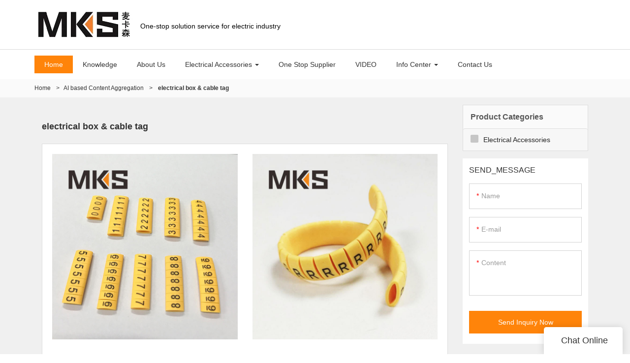

--- FILE ---
content_type: text/html
request_url: https://www.mkselec.com/all-products/electrical-box-cable-tag
body_size: 19989
content:
<!doctype html>
<html>
<!-- HEADER BEGIN -->
<head>
    <meta name="viewport" content="width=device-width,initial-scale=1.0,maximum-scale=1.0,minimum-scale=1.0,user-scalable=no">
    <meta name="applicable-device" content="pc,mobile">
    <meta http-equiv="X-UA-Compatible" content="IE=Edge,chrome=1"/>
    <meta http-equiv="Content-Type" content="text/html; charset=utf-8" />  
    <title>electrical box-cable tag | MKS</title>
    <meta name="keywords" content="electrical box-cable tag" />
    <meta name="description" content="electrical box-cable tag from .Kaisen Electrical Accessories Ask! " />
    <link rel="shortcut icon" href="https://img80002915.weyesimg.com/uploads/mkselec.com/images/17198130042644.ico" />
    <link rel="Bookmark" href="https://img80002915.weyesimg.com/uploads/mkselec.com/images/17198130042644.ico" />
    <meta property="og:title" content="electrical box-cable tag | MKS" />
<meta property="og:description" content="electrical box-cable tag from .Kaisen Electrical Accessories Ask! " />
<meta property="og:image" content="https://img80002915.weyesimg.com/uploads/mkselec.com/images/17198129461192.jpg" />
<meta property="og:url" content="https://www.mkselec.com/all-products/electrical-box-cable-tag" />
<link rel="apple-touch-icon-precomposed" sizes="144x144" href="https://img80002915.weyesimg.com/uploads/ylp8aw7z.allweyes.com/images/15680952624927.png?imageView2/0/w/144/h/144">
<!--[if lte IE 8]>
	<script data-static="false">self.location="/caution/upbrowser?referrer="+window.location.href;</script>
<![endif]-->
<!-- google结构化数据 -->
<script type="application/ld+json">
[{"@context":"https:\/\/schema.org","@type":"Organization","url":"http:\/\/www.mkselec.com\/all-products\/electrical-box-cable-tag","logo":"https:\/\/img80002915.weyesimg.com\/uploads\/mkselec.com\/images\/17198129461192.jpg"},{"@context":"https:\/\/schema.org","@type":"BreadcrumbList","itemListElement":[{"@type":"ListItem","position":1,"name":"Home","item":"http:\/\/www.mkselec.com"},{"@type":"ListItem","position":2,"name":"AI based Content Aggregation","item":"http:\/\/www.mkselec.com\/all-products"},{"@type":"ListItem","position":3,"name":"electrical box&&&cable tag","item":"http:\/\/www.mkselec.com\/electrical-box-cable-tag"}]},{"@context":"https:\/\/schema.org","@type":"NewsArticle","headline":"electrical box&&&cable tag","datePublished":"2026-01-18T04:39:27+08:00","dateModified":"2026-01-18T04:39:27+08:00","image":"https:\/\/img80002915.weyesimg.com\/uploads\/mkselec.com\/images\/15787225638164.jpg"}]
</script><link data-static="base" href="https://yasuo.weyesimg.com/templates/public4/assets/css/base.css" rel="stylesheet" type="text/css" id="style" />
<!--<link/>-->
<!-- HEADCSSJSBEGIN -->
<script data-static="false" id="basejscript">
/* 全局变量 */
window.siteInfo = {
	member: {
		status: 'CLOSE',
	},
	seo: {
		verifyCode: 'OPEN',
	},
	language_code: '',
	checkIP: '0',
	shopping: {
		shoppingCart: 0,
	},
    water_info:{
        waterController:'CLOSE',// 水印开关，OPEN开，CLOSE关闭
    }
};

window.fanyi = {
	'ok': 'Ok',           // 弹窗：好的
	'hide': 'hide',       // 弹窗：隐藏
	'prompt': 'Prompt',  // 弹窗：提示
	's_c_d_y': 'yes',// 弹窗：确定
	's_c_d_n': 'no',// 弹窗：取消
	'not_empty': 'Do not allow empty',         // 表单验证：不能为空
	'format_email': 'Please enter a valid e-mail format',    // 表单验证：邮箱格式不正确
	'format_password': 'Password at least 6',    // 表单验证：密码格式不正确
	'format_pwdAgain': 'Password inconsistency',    // 表单验证：新旧密码不一致
	'special_character': 'Existence of special characters',    // 表单验证：非法字符
	'format_integer': 'Please enter a valid number format',// 表单验证：数字格式不正确
	'send_failed': 'Send failed',        // 询盘：发送失败
	'aisubtitle': 'Submit successfully',          // 询盘：提交成功
  'being_processed': 'Being Processed',// 询盘：处理中
	'You_need_to_upload_files': 'You need to upload files', // 附件上传：不能为空
  'inquire_attach_uploading': 'When uploading files, please wait a few minutes patiently. Do not close the web page or disconnect the network!',  // 附件上传：文件上传中
	'up_file_tips': 'Support formats：PDF、Word、Excel、Txt、JPG、PNG、BMP、GIF、RAR、ZIP，It is recommended to upload up to 5, and the single size must not exceed 20M.',// 附件上传：附件大小与格式的要求提示
	'please_open_with_another_browser': 'Please open with another browser', // 低级浏览器提示
};
</script>

<style data-static="false" id="css_color" rel="stylesheet" type="text/css">
a,a:hover,.font-color-a a,.font-color-a a:hover,.font-color,.font-color-hover:hover,.font-color-a a,.font-color-a a:hover,.font-color-a-hover a:hover,.font-color-before:before,.font-color-hover-before:hover:before,.font-color-after:after,.font-color-hover-after:hover:after{color:#ff840a}.border-color,.btn-primary,.btn-primary:focus,.btn-primary:hover,.border-color-a a,.border-color-a a:hover,.border-color-hover:hover,.border-color-before:before,.border-color-hover-before:hover:before,.border-color-after:after,.border-color-hover-after:hover:after{border-color:#ff840a}.bg-color,.btn-primary,.btn-primary:focus,.btn-primary:hover,.bg-color-a a,.bg-color-a a:hover,.bg-color-hover:hover,.bg-color-before:before,.bg-color-hover-before:hover:before,.bg-color-after:after,.bg-color-hover-after:hover:after{background-color:#ff840a}.bg-color-h a{color:#ff840a}.bg-color-h a:hover{background-color:#ff840a;color:#fff}.swiper-pagination-bullet:hover,.swiper-pagination-bullet-active,.owl-pagination-active-bg-color .owl-pagination .owl-page.active span{background-color:#ff840a!important}.btn-bg:hover,.tem-btn-1,.tem-btn-2,.tem-btn-3,.tem-btn-4,.tem-btn-5,.tem-btn-6,.tem-btn-7,.tem-btn-8,.tem-btn-9{color:#ff840a}.btn-bg,.btn-primary,.btn-primary:focus,.btn-primary:hover,.tem-btn-1,.tem-btn-2,.tem-btn-3,.tem-btn-4,.tem-btn-5,.tem-btn-6,.tem-btn-7,.tem-btn-8,.tem-btn-9,.tem01-page .pagination>.active>a,.tem01-page .pagination>.active>span,.tem01-page .pagination>.active>a:hover,.tem01-page .pagination>.active>span:hover,.tem01-page .pagination>.active>a:focus,.tem01-page .pagination>.active>span:focus{border-color:#ff840a}.btn-bg,.btn-primary,.btn-primary:focus,.btn-primary:hover,.btn-bg:hover,.tem-btn-3:before,.tem-btn-4:before,.tem-btn-5:before,.tem-btn-6:before,.tem-btn-7:before,.tem-btn-7:after,.tem-btn-8:before,.tem-btn-8:after,.tem-btn-9:before,.tem-btn-9:after,.tem01-page .pagination>.active>a,.tem01-page .pagination>.active>span,.tem01-page .pagination>.active>a:hover,.tem01-page .pagination>.active>span:hover,.tem01-page .pagination>.active>a:focus,.tem01-page .pagination>.active>span:focus{background-color:#ff840a}.tem-btn-1,.tem-btn-2{background:-webkit-linear-gradient(left,#ff840a,#ff840a) no-repeat;background:linear-gradient(to right,#ff840a,#ff840a) no-repeat}.owl-dot-AH-bg-color .owl-dot.active span,.owl-dot-AH-bg-color .owl-dot:hover span,.bg-color-active-span .active span{background-color:#ff840a!important}:root{--main-color:#ff840a;--rgb-color:255,132,10;}</style>
<style data-css="customcolor" data-color=""></style>


<script data-static="false">
    var _is_lighthouse = false;
</script>

<!-- CSS PLACEHOLDER BEGIN -->
<!-- CSS PLACEHOLDER END -->


<link data-static="base" id="css_font" data-font="" href="" rel="stylesheet" type="text/css" />


<!-- 统计代码头部css -->
<style data-static="false" abcd type="text/css">

  .tem30-header .icons .co_tmall{display:none}
  .tem30-header .top{height:6%}
  .tem30-header .pc_second_level > li{float:left}
.tem06-copyright .share-to {display: none;}
  .tem01-news-detail .tem01-news-detail-ms img {border: 1px solid #f0f0f0;}
  .tem46-footer .tem02-footer-grids ul li a:hover {color: var(--main-color)!important;}
  
  .tem30-header .logo::after{ content:'One-stop solution service for electric industry'; position:absolute;top:15%;left:230px;color:#000;}
  
  @media (max-width: 992px){
    .tem30-header .logo::after{ display:none; }
  }
</style>
<script type="text/javascript" src="https://yasuo.weyesimg.com/templates/public4/assets/js/base.js"></script>
<script>$(function(){if(navigator.appVersion.match(/MSIE [0-9]+/))$('body').append($('<div id="ieTipsBox"><a href="/caution/upbrowser?referrer='+window.location.href+'"><span>Browser access below IE11 may cause problems such as view confusion and security. It is recommended that you upgrade your browser. </span><i>Read More</i></a></div>'))})</script>



<script type="text/javascript" src="/templates/public4/assets/js/redirectByIp.js?v=1697163556"></script>
<!-- HEADCSSJSEND -->    <!-- ga头部-->
    

    <!-- ga头部-->
    <meta name="google-site-verification" content="OvGLj9rUbcyhrukAgEh55b8gmUWaDCf7nGRWRQybKjY" />
<meta name="yandex-verification" content="e2a3b4bbe20fad11" />
<meta name="msvalidate.01" content="4ABDB34E4F1A19BA4F1BDF88A4477DBB" />
    <!-- 页面类型 -->
    </head>
<!-- HEADER END -->
<body class="_system" id="home">

<!-- BODY BEGIN -->
            <!-- tem30-header -->
<link template-css="widget" href="/templates/public4/assets/css/widget/header/public_header_30.css?v=1567059096" rel="stylesheet" type="text/css" />
<script>
$(function(){
    // 导航滚动
    $(".navBar_next").click(function(event) {
        var cur_left = parseInt($(".navBar_ul").css("left"));
        var step = $(".navBar_ul").find(" > li:eq(" + $(".navBar_ul").attr("data-li") + ")").attr("data-width");
        // 一级导航宽度已经移动完的时候，给二级导航移动
        step = step ? parseInt(step) : 50;
        $(".navBar_ul").animate({ 
            left: cur_left - step + "px" 
        }, 300, function(){
            if ($(".navBar_ul").parent().width() - cur_left + step >= parseInt($(".navBar_ul").attr("data-total-width"))) {
                $(".navBar_next").fadeOut(300);
            }
        });
        $(".navBar_ul").attr("data-li", parseInt($(".navBar_ul").attr("data-li")) + 1);
        // 按钮隐藏
        $(".navBar_prev").fadeIn(300);
    });
    $(".navBar_prev").click(function(event) {
        $(".navBar_ul").animate({ left: "0px" }, 300);
        $(".navBar_ul").attr("data-li", 0);
        $(this).fadeOut(300);
        if ($(".navBar_ul").parent().width() < parseInt($(".navBar_ul").attr("data-total-width"))) {
            $(".navBar_next").fadeIn(300);
        }
    });
    // 初始化各导航宽度
    var total_width = diff_width = 0;
    $(".navBar_ul > li").each(function(){
        // 当前宽度
        var cur_width = $(this).width();
        $(this).attr("data-width", cur_width);
        var cur_sec_width = $(this).find(" > ul").width() ? $(this).find(" > ul").width() : 0;
        if (cur_sec_width) {
            // 下级导航宽度
            $(this).attr("data-sec-width", cur_sec_width);
        }
        cur_width = Math.max(parseInt(cur_width), parseInt(cur_sec_width));
        if (cur_width > diff_width) {
            // 当前导航比上一导航的二级要长时减去
            total_width += cur_width - diff_width;
        } else if (cur_width < diff_width) {
            // 当前一级的宽度差大于当前宽度时，以该宽度差做当前导航的二级宽度
            diff_width = cur_sec_width;
        }
        // 一级和二级宽度相差，用于为下一个导航计算
        diff_width = Math.max(cur_sec_width - parseInt($(this).width()), 0);        
    });
    $(".navBar_ul").attr("data-li", 0).attr("data-total-width", total_width);
    $(".navBar_prev").hide();
    if ($(".navBar_ul").parent().width() >= total_width) {
        $(".navBar_next").hide();
    }
    $(window).resize(function(){
        if ($(".navBar_ul").parent().width() - parseInt($(".navBar_ul").css("left")) >= $(".navBar_ul").attr("data-total-width")) {
            $(".navBar_next").hide();
        } else {
            $(".navBar_next").show();
        }
    });
    // 判断屏幕滚动到第二屏导航固定浏览器
    $(window).scroll(function(){
        var winSt = $(window).scrollTop();
        var winH = $(window).height();
        if( winSt >= 200 ){
            $('.tem30-header .tem30-header-posFixed-box').addClass('tem30-header-posFixed slideInLeft animated');
            $('.tem30-header .pc_three_level li').addClass('pc_three_posFixed');
        }else{
            $('.tem30-header .tem30-header-posFixed-box').removeClass('tem30-header-posFixed slideInLeft animated');
            $('.tem30-header .pc_three_level li').removeClass('pc_three_posFixed');
        }
    });
    $(".tem30-header .switch").click(function(){
        $($(this).attr("data-target")).toggleClass("ON");
        $(".navBar").css({"z-index":"99"}).toggleClass('slideInLeft animated');
        $(".tem30-header .navBar").toggle(300);
    });
     $(function(){
         $(".searchbox").click(function(){
             $($(this).attr("data-target")).toggleClass("ON");
         });
     });
    //导航 
    var winWIDTH = $(window).width();
    if(winWIDTH < 1199){
        //手机端导航 
        $(".navBar_ul > li").click(function(e){
            $(".pc_navbox").hide();
            $(this).children('ul').toggle().parent('li').siblings().children('ul').hide(); 
        });
    }else if(winWIDTH >= 1199){
        //pc端导航
        $(".navBar_ul > li").mouseenter(function(e){
            var index=$(".navBar_ul > li").index(this);
            $(".navBar_ul .pc_second_item"+index).hide(); 
            $(".pc_navbox .pc_second_item"+index).show().siblings().hide();    
        });
        $(".pc_navbox .pc_second_level").mouseleave(function(){
            $(".pc_navbox .pc_second_level").hide();
        });
        $(".navBar_ul > li").click(function(e){
            var index=$(".navBar_ul > li").index(this);
            $(".pc_navbox .pc_second_item"+index).toggle().siblings().hide();          
        });
    }
    /*头部搜索下拉框*/
    relate_search($('.tem30-header input[name="searchname"]'));

    //判断已登录--动态的内容“静态化”
    if (get_siteInfo(['member','status']) == 'OPEN') {
        $.ajax({
            url: "/member/islogin",
            type: 'GET',
            dataType: "json",
            success: function(json){
                if(json.status == 1){
                    //把已登录内容替换进来
                    $("#login-static").html("<span class='icon-person' data-toggle='dropdown' aria-haspopup='true' aria-expanded='false'></span><ul class='dropdown-menu'><li><a href='/member/index' class='myinfo' title='myinfo'>"+json.data.username+"</a></li></ul>");
                }
            }
        });
    }
});   
</script>
<!-- tem30-header -->
<div class="tem30-header headers-ScrollTop" widget-style="display">
    <div class="font-color-gray-level-D bg-color-gray-level-F noScrollMove" widget-style="background" style="background-position: 0% 0%;">
        <div class="tem30-header-posFixed-box">
            <div class="top">
                <div class="container">
                    <div class="font-color-gray-level-6 font-color-gray-level-D">
                        <div class="logo">
                            <a href="/" widget-action="logo">
                                                            <img src="https://img80002915.weyesimg.com/uploads/mkselec.com/images/17198129461192.jpg?imageView2/2/w/1920/h/160/q/80/format/webp" alt="Terminal Block, Cable Connector, Cable Lug | Kaisen Electrical Accessories">
                                                        </a>
                        </div>
                        <div class="icons">      
                            <div class="searchBar" widget-style="search">
                                <div class="icon">
                                    <span class="icon-clear searchbox" data-target=".tem30-header .icons"></span>
                                    <span class="icon-search2 searchbox" data-target=".tem30-header .icons"></span>
                                </div>
                                <form action="/search/index/" method="post">
                                    <input class="font-color-gray-level-3" type="text" name="searchname" placeholder="Search"  required autocomplete="off">
                                    <div class="header_search_select"><ul></ul></div>
                                    <button class="input-group-btn icon-search2 search"></button>
                                </form>
                            </div>
                                                        <div class="menuBar">
                                <div class="icon">
                                    <span class="icon-menu5 switch" data-target=".tem30-header"></span>
                                    <span class="icon-menu5 bg-color font-color-gray-level-F ON switch" data-target=".tem30-header"></span>
                                </div>
                            </div>
                                                        <div class="co_tmall">
                                <span class="icon icon-uniE62F"></span>                        
                                <section template-edit="block.block_desc" template-sign="co_tmall"><p>天猫链接</p>
</section>
                            </div>            
                                                    </div>
                        <div class="clearfix"></div>
                    </div>
                </div>
            </div>
            <div class="bottom-box">
                <div class="container">
                    <div class="bottom">
                        <div class="navBar">
                            <div class="navBar_prev icon-chevron_left bg-color font-color-gray-level-F"></div>
                            <div class="navBar_next icon-chevron_right bg-color font-color-gray-level-F"></div>
                            <div class="navBar_ul_box">
                                <ul class="nav navbar-nav navs_nav navBar_ul" nav-action="edit">
                                    <li nav-action="static" role="presentation" class="active font-color-gray-level-F font-color-gray-level-F-a bg-color"><a href="/">Home</a></li>
                                                                    <li role="presentation" class=""><a href="/knowledge"  nav-id="55" >Knowledge</a></li>
                                                                        <li role="presentation" class=""><a href="/about-us"  nav-id="25" >About Us</a></li>
                                                                        <li role="presentation" class="dropdown ">
                                        <a class="dropdown-toggle" data-toggle="dropdown" href="/electrical-accessories"  role="button" aria-haspopup="true" aria-expanded="false" nav-id="2" >Electrical Accessories <span class="caret"></span></a>
                                        <ul class="pc_second_level pc_second_item3"><li><a class="pc_second_a" href="/terminals-connetors" ><div class="images"><img src="https://img80002915.weyesimg.com/uploads/www.mkselec.com/images/17671580743452.jpg?imageView2/2/w/1920/q/80/format/webp"></div><p>Terminals & connetors</p></a></li><li><a class="pc_second_a" href="/cable-lug" ><div class="images"><img src="https://img80002915.weyesimg.com/uploads/mkselec.com/images/17612983344052.jpg?imageView2/2/w/1920/q/80/format/webp"></div><p>Cable Lug</p></a></li><li><a class="pc_second_a" href="/terminal-blcock" ><div class="images"><img src="https://img80002915.weyesimg.com/uploads/mkselec.com/images/15737230727316.jpg?imageView2/2/w/1920/q/80/format/webp"></div><p>Terminal block</p></a></li><li><a class="pc_second_a" href="/cable-tie" ><div class="images"><img src="https://img80002915.weyesimg.com/uploads/ylp8aw7z.allweyes.com/images/15637626185271.jpg?imageView2/2/w/1920/q/80/format/webp"></div><p>Cable tie</p></a></li><li><a class="pc_second_a" href="/crimping-tool" ><div class="images"><img src="https://img80002915.weyesimg.com/uploads/mkselec.com/images/17425497984716.jpg?imageView2/2/w/1920/q/80/format/webp"></div><p>Crimping tool</p></a></li><li><a class="pc_second_a" href="/heat-shrinkable-tube" ><div class="images"><img src="https://img80002915.weyesimg.com/uploads/mkselec.com/images/17198231103032.jpg?imageView2/2/w/1920/q/80/format/webp"></div><p>Heat shrinkable tube</p></a></li><li><a class="pc_second_a" href="/cable-marker" ><div class="images"><img src="https://img80002915.weyesimg.com/uploads/ylp8aw7z.allweyes.com/images/15637625489445.jpg?imageView2/2/w/1920/q/80/format/webp"></div><p>Cable marker</p></a></li><li><a class="pc_second_a" href="/junction-box" ><div class="images"><img src="https://img80002915.weyesimg.com/uploads/mkselec.com/images/17169517798138.png?imageView2/2/w/1920/q/80/format/webp"></div><p>Junction box</p></a></li><li><a class="pc_second_a" href="/cable-gland" ><div class="images"><img src="https://img80002915.weyesimg.com/uploads/mkselec.com/images/17007906609887.jpg?imageView2/2/w/1920/q/80/format/webp"></div><p>Cable gland</p></a></li><li><a class="pc_second_a" href="/corrugated-hose-spiral-wrap-band" ><div class="images"><img src="https://img80002915.weyesimg.com/uploads/ylp8aw7z.allweyes.com/images/15637626421352.jpg?imageView2/2/w/1920/q/80/format/webp"></div><p>Corrugated hose & spiral wrap band</p></a></li><li><a class="pc_second_a" href="/wire-duct" ><div class="images"><img src="https://img80002915.weyesimg.com/uploads/mkselec.com/images/15737269568723.png?imageView2/2/w/1920/q/80/format/webp"></div><p>Wire duct</p></a></li><li><a class="pc_second_a" href="/din-rail" ><div class="images"><img src="https://img80002915.weyesimg.com/uploads/ylp8aw7z.allweyes.com/images/15637626803037.jpg?imageView2/2/w/1920/q/80/format/webp"></div><p>Din rail</p></a></li><li><a class="pc_second_a" href="/cable-clips-mount" ><div class="images"><img src="https://img80002915.weyesimg.com/uploads/mkselec.com/images/15737221878446.jpg?imageView2/2/w/1920/q/80/format/webp"></div><p>Cable clips & mount</p></a></li><li><a class="pc_second_a" href="/signal-light" ><div class="images"><img src="https://img80002915.weyesimg.com/uploads/mkselec.com/images/15738067009564.jpg?imageView2/2/w/1920/q/80/format/webp"></div><p>Signal light</p></a></li><li><a class="pc_second_a" href="/push-button-switch" ><div class="images"><img src="https://img80002915.weyesimg.com/uploads/mkselec.com/images/15732036244429.png?imageView2/2/w/1920/q/80/format/webp"></div><p>Push button switch</p></a></li><li><a class="pc_second_a" href="/sm-insulator" ><div class="images"><img src="https://img80002915.weyesimg.com/uploads/ylp8aw7z.allweyes.com/images/15718152439353.jpg?imageView2/2/w/1920/q/80/format/webp"></div><p>Standoff insulator</p></a></li><li><a class="pc_second_a" href="/pet-braided-sleeve" ><div class="images"><img src="https://img80002915.weyesimg.com/uploads/ylp8aw7z.allweyes.com/images/15637627456736.jpg?imageView2/2/w/1920/q/80/format/webp"></div><p>Pet braided sleeve</p></a></li><li><a class="pc_second_a" href="/industrial-plug-socket" ><div class="images"><img src="https://img80002915.weyesimg.com/uploads/mkselec.com/images/15738069519039.jpg?imageView2/2/w/1920/q/80/format/webp"></div><p>Industrial plug & socket</p></a></li><li><a class="pc_second_a" href="/auto-fuse" ><div class="images"><img src="https://img80002915.weyesimg.com/uploads/mkselec.com/images/17592196346065.jpg?imageView2/2/w/1920/q/80/format/webp"></div><p>Auto fuse</p></a></li></ul>                                    </li>
                                                                        <li role="presentation" class=""><a href="/one-stop-supplier"  nav-id="26" >One Stop Supplier</a></li>
                                                                        <li role="presentation" class=""><a href="/video"  nav-id="73" >VIDEO</a></li>
                                                                        <li role="presentation" class="dropdown ">
                                        <a class="dropdown-toggle" data-toggle="dropdown" href="/info-center"  role="button" aria-haspopup="true" aria-expanded="false" nav-id="28" >Info Center <span class="caret"></span></a>
                                        <ul class="pc_second_level pc_second_item6"><li><a class="pc_second_a" href="/news" ><div class="images"><img src="https://img80002915.weyesimg.com/uploads/mkselec.com/images/17168844455756.jpg?imageView2/2/w/1920/q/80/format/webp"></div><p>News</p></a></li><li><a class="pc_second_a" href="/faq" ><div class="images"><img src="https://img80002915.weyesimg.com/uploads/mkselec.com/images/15791434304403.png?imageView2/2/w/1920/q/80/format/webp"></div><p>FAQ</p></a></li></ul>                                    </li>
                                                                        <li role="presentation" class=""><a href="/contact-us"  nav-id="29" >Contact Us</a></li>
                                                                    </ul>
                            </div>
                        </div>
                    </div>
                </div>
                <!-- PC端二级三级导航 begin -->
                <div class="pc_navbox">
                    <div class="container">
                        <ul class="pc_second_level pc_second_item3"><li><a class="pc_second_a" href="/terminals-connetors" ><div class="images"><img src="https://img80002915.weyesimg.com/uploads/www.mkselec.com/images/17671580743452.jpg?imageView2/2/w/1920/q/80/format/webp"></div><p>Terminals & connetors</p></a></li><li><a class="pc_second_a" href="/cable-lug" ><div class="images"><img src="https://img80002915.weyesimg.com/uploads/mkselec.com/images/17612983344052.jpg?imageView2/2/w/1920/q/80/format/webp"></div><p>Cable Lug</p></a></li><li><a class="pc_second_a" href="/terminal-blcock" ><div class="images"><img src="https://img80002915.weyesimg.com/uploads/mkselec.com/images/15737230727316.jpg?imageView2/2/w/1920/q/80/format/webp"></div><p>Terminal block</p></a></li><li><a class="pc_second_a" href="/cable-tie" ><div class="images"><img src="https://img80002915.weyesimg.com/uploads/ylp8aw7z.allweyes.com/images/15637626185271.jpg?imageView2/2/w/1920/q/80/format/webp"></div><p>Cable tie</p></a></li><li><a class="pc_second_a" href="/crimping-tool" ><div class="images"><img src="https://img80002915.weyesimg.com/uploads/mkselec.com/images/17425497984716.jpg?imageView2/2/w/1920/q/80/format/webp"></div><p>Crimping tool</p></a></li><li><a class="pc_second_a" href="/heat-shrinkable-tube" ><div class="images"><img src="https://img80002915.weyesimg.com/uploads/mkselec.com/images/17198231103032.jpg?imageView2/2/w/1920/q/80/format/webp"></div><p>Heat shrinkable tube</p></a></li><li><a class="pc_second_a" href="/cable-marker" ><div class="images"><img src="https://img80002915.weyesimg.com/uploads/ylp8aw7z.allweyes.com/images/15637625489445.jpg?imageView2/2/w/1920/q/80/format/webp"></div><p>Cable marker</p></a></li><li><a class="pc_second_a" href="/junction-box" ><div class="images"><img src="https://img80002915.weyesimg.com/uploads/mkselec.com/images/17169517798138.png?imageView2/2/w/1920/q/80/format/webp"></div><p>Junction box</p></a></li><li><a class="pc_second_a" href="/cable-gland" ><div class="images"><img src="https://img80002915.weyesimg.com/uploads/mkselec.com/images/17007906609887.jpg?imageView2/2/w/1920/q/80/format/webp"></div><p>Cable gland</p></a></li><li><a class="pc_second_a" href="/corrugated-hose-spiral-wrap-band" ><div class="images"><img src="https://img80002915.weyesimg.com/uploads/ylp8aw7z.allweyes.com/images/15637626421352.jpg?imageView2/2/w/1920/q/80/format/webp"></div><p>Corrugated hose & spiral wrap band</p></a></li><li><a class="pc_second_a" href="/wire-duct" ><div class="images"><img src="https://img80002915.weyesimg.com/uploads/mkselec.com/images/15737269568723.png?imageView2/2/w/1920/q/80/format/webp"></div><p>Wire duct</p></a></li><li><a class="pc_second_a" href="/din-rail" ><div class="images"><img src="https://img80002915.weyesimg.com/uploads/ylp8aw7z.allweyes.com/images/15637626803037.jpg?imageView2/2/w/1920/q/80/format/webp"></div><p>Din rail</p></a></li><li><a class="pc_second_a" href="/cable-clips-mount" ><div class="images"><img src="https://img80002915.weyesimg.com/uploads/mkselec.com/images/15737221878446.jpg?imageView2/2/w/1920/q/80/format/webp"></div><p>Cable clips & mount</p></a></li><li><a class="pc_second_a" href="/signal-light" ><div class="images"><img src="https://img80002915.weyesimg.com/uploads/mkselec.com/images/15738067009564.jpg?imageView2/2/w/1920/q/80/format/webp"></div><p>Signal light</p></a></li><li><a class="pc_second_a" href="/push-button-switch" ><div class="images"><img src="https://img80002915.weyesimg.com/uploads/mkselec.com/images/15732036244429.png?imageView2/2/w/1920/q/80/format/webp"></div><p>Push button switch</p></a></li><li><a class="pc_second_a" href="/sm-insulator" ><div class="images"><img src="https://img80002915.weyesimg.com/uploads/ylp8aw7z.allweyes.com/images/15718152439353.jpg?imageView2/2/w/1920/q/80/format/webp"></div><p>Standoff insulator</p></a></li><li><a class="pc_second_a" href="/pet-braided-sleeve" ><div class="images"><img src="https://img80002915.weyesimg.com/uploads/ylp8aw7z.allweyes.com/images/15637627456736.jpg?imageView2/2/w/1920/q/80/format/webp"></div><p>Pet braided sleeve</p></a></li><li><a class="pc_second_a" href="/industrial-plug-socket" ><div class="images"><img src="https://img80002915.weyesimg.com/uploads/mkselec.com/images/15738069519039.jpg?imageView2/2/w/1920/q/80/format/webp"></div><p>Industrial plug & socket</p></a></li><li><a class="pc_second_a" href="/auto-fuse" ><div class="images"><img src="https://img80002915.weyesimg.com/uploads/mkselec.com/images/17592196346065.jpg?imageView2/2/w/1920/q/80/format/webp"></div><p>Auto fuse</p></a></li></ul><ul class="pc_second_level pc_second_item6"><li><a class="pc_second_a" href="/news" ><div class="images"><img src="https://img80002915.weyesimg.com/uploads/mkselec.com/images/17168844455756.jpg?imageView2/2/w/1920/q/80/format/webp"></div><p>News</p></a></li><li><a class="pc_second_a" href="/faq" ><div class="images"><img src="https://img80002915.weyesimg.com/uploads/mkselec.com/images/15791434304403.png?imageView2/2/w/1920/q/80/format/webp"></div><p>FAQ</p></a></li></ul>                    </div>
                </div>
                <!-- PC端二级三级导航 end -->
            </div>
        </div>
    </div>
</div>
<!-- tem30-header -->        <!-- 头部 -->
<!-- 位置 -->
<div template-layout="5">
    <div layout-id="1" class="tem02-s-title-position" layout-style="align[123]">
	<link template-css="layout" href="/templates/public4/assets/css/layout/s_title_position/public_s_title_position_2.css?v=1567059096" rel="stylesheet" type="text/css" />
    <div func-id="1" class="container">
        <!--所在位置 开始-->
<div class="location" module-style="color">
    <a href="/">Home</a>

    
        <span> &nbsp;&gt;&nbsp;</span><a href="/all-products">AI based Content Aggregation</a>
        
        <span> &nbsp;&gt;&nbsp; </span><strong>electrical box & cable tag</strong>
            </div>
    </div>
</div></div><!-- 主体内容 -->
<div template-layout="23">
    <div layout-id="3"> 
  <div class="tem02-search-product pt15">
    <link template-css="layout" href="/templates/public4/assets/css/layout/search_product/public_search_product_2.css?v=1583398566" rel="stylesheet" type="text/css" />
		<div class="container">
      <div class="flexBoxWrap">

        <div template-module="3" class="col-md-9 col-xs-12 right">
          <div func-id="3">
            <div class="tem09-search-picture-text">
  <link template-css="module" href="/templates/public4/assets/css/module/search_picture_text/public_search_picture_text_9.css" rel="stylesheet" type="text/css" />
  <h1 class="title">
    <!-- Product Categories:  -->
    <span>
      electrical box & cable tag    </span>
  </h1>
</div>          </div>
          <div class="search_product_box">
            <div func-id="3">
              <div class="tem10-search-picture-text">
  <link template-css="module" href="/templates/public4/assets/css/module/search_picture_text/public_search_picture_text_9.css" rel="stylesheet" type="text/css" />
    <div class="box" id="s_696bf37f22439">
      <div class="flexBoxWrap row">
                <div class="item col-sm-6 col-xs-6">
          <a class="image" href="javascript:;" target="_blank" bgimg lazy-src="https://img80002915.weyesimg.com/uploads/mkselec.com/images/15787225638164.jpg">
              <img lazy-src="https://img80002915.weyesimg.com/uploads/mkselec.com/images/15787225638164.jpg" alt="electrical box&&&cable tag">
          </a>
        </div>
                <div class="item col-sm-6 col-xs-6">
          <a class="image" href="javascript:;" target="_blank" bgimg lazy-src="https://img80002915.weyesimg.com/uploads/mkselec.com/images/15787225506315.jpg">
              <img lazy-src="https://img80002915.weyesimg.com/uploads/mkselec.com/images/15787225506315.jpg" alt="electrical box&&&cable tag">
          </a>
        </div>
        
      </div>
    </div>
  </div>            </div>
            <div func-id="3" class="search-product-content">
                <div class="tem04-search-picture-text tem08-search-picture-text tem11-search-picture-text">
  <link template-css="module" href="/templates/public4/assets/css/module/search_picture_text/public_search_picture_text_8.css?v=1584609191" rel="stylesheet" type="text/css" />
    <div class="box" id="s_696bf37f26fa0">
  
          <div class="top clearfix desc_max">
			<!-- 域名，TAG[聚合页标题] 差异化语句 -->
			<div class="description mt10">
			Through the innovative design and flexible manufacturing, YUEQING KAISEN TRADING CO., LTD has built a unique and innovative portfolio of vast product range, such as electrical box-cable tag. We constantly and consistently provide a safe and good working environment for all our employees, where each can develop to their full potential and contribute to our joint goals - maintain and facilitate the quality.. Our top priority is to build up confidence with the customers for our brand - MKS. We are not afraid of being criticized. Any criticism is our motivation to become better. We open our contact information to customers, allowing customers to give feedback on the products. For any criticism, we actually make efforts to rectify the mistake and feedback our improvement to customers. This action has effectively helped us build long-term trust and confidence with customers.. We have built a strong customer service team - a team of professionals with the right skills. We organize training sessions for them to improve their skills such as excellent communication skills. Thus we are able to convey what we mean in a positive way to customers and provide them with the required products at Kaisen Electrical Accessories in an efficient manner..			</div>
			
						<a href="javascript:;" class="desc_read_more">View More >></a>
          </div>
  
          <div class="all">
              <div class="checkbox choose active">
                  <label>
                      Total Selection： <input type="checkbox"> <span class="_inp"></span>
                  </label>
              </div>
              <div class="view">View: <span class="icon-grid2 active" name="list1"></span><span class="icon-list4" name="list2"></span></div>
              <div class="batch btn btn-primary">Bulk Inquiry</div>
          </div>
  
          <div class="items flexBoxWrap row choice">
                
                
                
              <div class="item col-md-3 col-sm-4 col-xs-6" module-style="column">
                  <a class="image" href="/ec-j-white-color-high-quality-cable-tag-wire-markers" target="_blank" bgimg lazy-src="https://img80002915.weyesimg.com/uploads/mkselec.com/images/15787225638164.jpg?imageView2/2/w/1920/q/80/format/webp">
                      <img lazy-src="https://img80002915.weyesimg.com/uploads/mkselec.com/images/15787225638164.jpg?imageView2/2/w/1920/q/80/format/webp" alt="EC-J white color high quality cable tag wire markers">
                  </a>
                  <div class="txt">
                      <div class="title">
                          <label class="checkbox-inline">
                              <input type="checkbox" name="cms_id[]" value="712">
                              <span class="_inp"></span>
                          </label>
                          <a title="EC-J white color high quality cable tag wire markers" href="/ec-j-white-color-high-quality-cable-tag-wire-markers">EC-J white color high quality cable tag wire markers</a>
                      </div>
                      <div class="description"></div>
                      <a class="btn btn-default border-color font-color" href="javascript:;" data-list-id="712" data-action="inquire-modal">Inquire</a>
                                        </div>
              </div>
  
                
                
              <div class="item col-md-3 col-sm-4 col-xs-6" module-style="column">
                  <a class="image" href="/ec-j-white-color-cable-tag-tube-sleeve-cable-marker" target="_blank" bgimg lazy-src="https://img80002915.weyesimg.com/uploads/mkselec.com/images/15787225506315.jpg?imageView2/2/w/1920/q/80/format/webp">
                      <img lazy-src="https://img80002915.weyesimg.com/uploads/mkselec.com/images/15787225506315.jpg?imageView2/2/w/1920/q/80/format/webp" alt="EC-J white color Cable Tag Tube Sleeve cable marker">
                  </a>
                  <div class="txt">
                      <div class="title">
                          <label class="checkbox-inline">
                              <input type="checkbox" name="cms_id[]" value="716">
                              <span class="_inp"></span>
                          </label>
                          <a title="EC-J white color Cable Tag Tube Sleeve cable marker" href="/ec-j-white-color-cable-tag-tube-sleeve-cable-marker">EC-J white color Cable Tag Tube Sleeve cable marker</a>
                      </div>
                      <div class="description"></div>
                      <a class="btn btn-default border-color font-color" href="javascript:;" data-list-id="716" data-action="inquire-modal">Inquire</a>
                                        </div>
              </div>
  
                
                
              <div class="item col-md-3 col-sm-4 col-xs-6" module-style="column">
                  <a class="image" href="/mks-connector-block-wholesale-for-industrial" target="_blank" bgimg lazy-src="https://img80002915.weyesimg.com/uploads/mkselec.com/images/a03a91040a9477bd2ba9056148a42c9a.png?imageView2/2/w/1920/q/80/format/webp">
                      <img lazy-src="https://img80002915.weyesimg.com/uploads/mkselec.com/images/a03a91040a9477bd2ba9056148a42c9a.png?imageView2/2/w/1920/q/80/format/webp" alt="MKS connector block wholesale for industrial">
                  </a>
                  <div class="txt">
                      <div class="title">
                          <label class="checkbox-inline">
                              <input type="checkbox" name="cms_id[]" value="1146">
                              <span class="_inp"></span>
                          </label>
                          <a title="MKS connector block wholesale for industrial" href="/mks-connector-block-wholesale-for-industrial">MKS connector block wholesale for industrial</a>
                      </div>
                      <div class="description"></div>
                      <a class="btn btn-default border-color font-color" href="javascript:;" data-list-id="1146" data-action="inquire-modal">Inquire</a>
                                        </div>
              </div>
  
                
                
              <div class="item col-md-3 col-sm-4 col-xs-6" module-style="column">
                  <a class="image" href="/mks-precise-blade-fuse-supplier-for-industrial" target="_blank" bgimg lazy-src="https://img80002915.weyesimg.com/uploads/mkselec.com/images/c6bfb325f58ac66785b9cf46cb46d240.jpg?imageView2/2/w/1920/q/80/format/webp">
                      <img lazy-src="https://img80002915.weyesimg.com/uploads/mkselec.com/images/c6bfb325f58ac66785b9cf46cb46d240.jpg?imageView2/2/w/1920/q/80/format/webp" alt="MKS precise blade fuse supplier for industrial">
                  </a>
                  <div class="txt">
                      <div class="title">
                          <label class="checkbox-inline">
                              <input type="checkbox" name="cms_id[]" value="1135">
                              <span class="_inp"></span>
                          </label>
                          <a title="MKS precise blade fuse supplier for industrial" href="/mks-precise-blade-fuse-supplier-for-industrial">MKS precise blade fuse supplier for industrial</a>
                      </div>
                      <div class="description"></div>
                      <a class="btn btn-default border-color font-color" href="javascript:;" data-list-id="1135" data-action="inquire-modal">Inquire</a>
                                        </div>
              </div>
  
                
                
              <div class="item col-md-3 col-sm-4 col-xs-6" module-style="column">
                  <a class="image" href="/mks-insulator-electricity-wholesale-for-mechanical-fixing" target="_blank" bgimg lazy-src="https://img80002915.weyesimg.com/uploads/ylp8aw7z.allweyes.com/images/c3c3745eaa6d3d2a9e2c805c73045cad.jpg?imageView2/2/w/1920/q/80/format/webp">
                      <img lazy-src="https://img80002915.weyesimg.com/uploads/ylp8aw7z.allweyes.com/images/c3c3745eaa6d3d2a9e2c805c73045cad.jpg?imageView2/2/w/1920/q/80/format/webp" alt="MKS insulator electricity wholesale for mechanical fixing">
                  </a>
                  <div class="txt">
                      <div class="title">
                          <label class="checkbox-inline">
                              <input type="checkbox" name="cms_id[]" value="1128">
                              <span class="_inp"></span>
                          </label>
                          <a title="MKS insulator electricity wholesale for mechanical fixing" href="/mks-insulator-electricity-wholesale-for-mechanical-fixing">MKS insulator electricity wholesale for mechanical fixing</a>
                      </div>
                      <div class="description"></div>
                      <a class="btn btn-default border-color font-color" href="javascript:;" data-list-id="1128" data-action="inquire-modal">Inquire</a>
                                        </div>
              </div>
  
                
                
              <div class="item col-md-3 col-sm-4 col-xs-6" module-style="column">
                  <a class="image" href="/mks-waterproof-cable-gland-wholesale-for-hotel" target="_blank" bgimg lazy-src="https://img80002915.weyesimg.com/uploads/ylp8aw7z.allweyes.com/images/e0f41cde3ba761bb7ea3102f6b3b430b.jpg?imageView2/2/w/1920/q/80/format/webp">
                      <img lazy-src="https://img80002915.weyesimg.com/uploads/ylp8aw7z.allweyes.com/images/e0f41cde3ba761bb7ea3102f6b3b430b.jpg?imageView2/2/w/1920/q/80/format/webp" alt="MKS waterproof cable gland wholesale for hotel">
                  </a>
                  <div class="txt">
                      <div class="title">
                          <label class="checkbox-inline">
                              <input type="checkbox" name="cms_id[]" value="1113">
                              <span class="_inp"></span>
                          </label>
                          <a title="MKS waterproof cable gland wholesale for hotel" href="/mks-waterproof-cable-gland-wholesale-for-hotel">MKS waterproof cable gland wholesale for hotel</a>
                      </div>
                      <div class="description"></div>
                      <a class="btn btn-default border-color font-color" href="javascript:;" data-list-id="1113" data-action="inquire-modal">Inquire</a>
                                        </div>
              </div>
  
                
                
              <div class="item col-md-3 col-sm-4 col-xs-6" module-style="column">
                  <a class="image" href="/mks-cable-tag-design-for-industrial" target="_blank" bgimg lazy-src="https://img80002915.weyesimg.com/uploads/mkselec.com/images/9d64ee546aac8f33cf670dd854d56e66.jpg?imageView2/2/w/1920/q/80/format/webp">
                      <img lazy-src="https://img80002915.weyesimg.com/uploads/mkselec.com/images/9d64ee546aac8f33cf670dd854d56e66.jpg?imageView2/2/w/1920/q/80/format/webp" alt="MKS cable tag design for industrial">
                  </a>
                  <div class="txt">
                      <div class="title">
                          <label class="checkbox-inline">
                              <input type="checkbox" name="cms_id[]" value="853">
                              <span class="_inp"></span>
                          </label>
                          <a title="MKS cable tag design for industrial" href="/mks-cable-tag-design-for-industrial">MKS cable tag design for industrial</a>
                      </div>
                      <div class="description"></div>
                      <a class="btn btn-default border-color font-color" href="javascript:;" data-list-id="853" data-action="inquire-modal">Inquire</a>
                                        </div>
              </div>
  
                
                
              <div class="item col-md-3 col-sm-4 col-xs-6" module-style="column">
                  <a class="image" href="/mks-oil-resistance-cable-marker-wholesale-for-factory" target="_blank" bgimg lazy-src="https://img80002915.weyesimg.com/uploads/mkselec.com/images/74b8346b57d174df4e9c7fd9e397658d.jpg?imageView2/2/w/1920/q/80/format/webp">
                      <img lazy-src="https://img80002915.weyesimg.com/uploads/mkselec.com/images/74b8346b57d174df4e9c7fd9e397658d.jpg?imageView2/2/w/1920/q/80/format/webp" alt="MKS oil resistance cable marker wholesale for factory">
                  </a>
                  <div class="txt">
                      <div class="title">
                          <label class="checkbox-inline">
                              <input type="checkbox" name="cms_id[]" value="851">
                              <span class="_inp"></span>
                          </label>
                          <a title="MKS oil resistance cable marker wholesale for factory" href="/mks-oil-resistance-cable-marker-wholesale-for-factory">MKS oil resistance cable marker wholesale for factory</a>
                      </div>
                      <div class="description"></div>
                      <a class="btn btn-default border-color font-color" href="javascript:;" data-list-id="851" data-action="inquire-modal">Inquire</a>
                                        </div>
              </div>
  
                
                
              <div class="item col-md-3 col-sm-4 col-xs-6" module-style="column">
                  <a class="image" href="/mks-safe-battery-terminals-supplier-for-workshop" target="_blank" bgimg lazy-src="https://img80002915.weyesimg.com/uploads/mkselec.com/images/e21d85dbca6ed948a79d9482fbbb1716.png?imageView2/2/w/1920/q/80/format/webp">
                      <img lazy-src="https://img80002915.weyesimg.com/uploads/mkselec.com/images/e21d85dbca6ed948a79d9482fbbb1716.png?imageView2/2/w/1920/q/80/format/webp" alt="MKS safe battery terminals supplier for workshop">
                  </a>
                  <div class="txt">
                      <div class="title">
                          <label class="checkbox-inline">
                              <input type="checkbox" name="cms_id[]" value="837">
                              <span class="_inp"></span>
                          </label>
                          <a title="MKS safe battery terminals supplier for workshop" href="/mks-safe-battery-terminals-supplier-for-workshop">MKS safe battery terminals supplier for workshop</a>
                      </div>
                      <div class="description"></div>
                      <a class="btn btn-default border-color font-color" href="javascript:;" data-list-id="837" data-action="inquire-modal">Inquire</a>
                                        </div>
              </div>
  
                
                
              <div class="item col-md-3 col-sm-4 col-xs-6" module-style="column">
                  <a class="image" href="/mks-precise-automotive-fuses-supplier-for-industrial" target="_blank" bgimg lazy-src="https://img80002915.weyesimg.com/uploads/ylp8aw7z.allweyes.com/images/9f857c2842dba9071a5652d06f69c316.jpg?imageView2/2/w/1920/q/80/format/webp">
                      <img lazy-src="https://img80002915.weyesimg.com/uploads/ylp8aw7z.allweyes.com/images/9f857c2842dba9071a5652d06f69c316.jpg?imageView2/2/w/1920/q/80/format/webp" alt="MKS precise automotive fuses supplier for industrial">
                  </a>
                  <div class="txt">
                      <div class="title">
                          <label class="checkbox-inline">
                              <input type="checkbox" name="cms_id[]" value="600">
                              <span class="_inp"></span>
                          </label>
                          <a title="MKS precise automotive fuses supplier for industrial" href="/mks-precise-automotive-fuses-supplier-for-industrial">MKS precise automotive fuses supplier for industrial</a>
                      </div>
                      <div class="description"></div>
                      <a class="btn btn-default border-color font-color" href="javascript:;" data-list-id="600" data-action="inquire-modal">Inquire</a>
                                        </div>
              </div>
  
                
                
              <div class="item col-md-3 col-sm-4 col-xs-6" module-style="column">
                  <a class="image" href="/mks-din-railx-wholesale-for-module-socket" target="_blank" bgimg lazy-src="https://img80002915.weyesimg.com/uploads/ylp8aw7z.allweyes.com/images/168a71766f09bda189e3f9ebc5f807bb.jpg?imageView2/2/w/1920/q/80/format/webp">
                      <img lazy-src="https://img80002915.weyesimg.com/uploads/ylp8aw7z.allweyes.com/images/168a71766f09bda189e3f9ebc5f807bb.jpg?imageView2/2/w/1920/q/80/format/webp" alt="MKS din railx wholesale for module socket">
                  </a>
                  <div class="txt">
                      <div class="title">
                          <label class="checkbox-inline">
                              <input type="checkbox" name="cms_id[]" value="595">
                              <span class="_inp"></span>
                          </label>
                          <a title="MKS din railx wholesale for module socket" href="/mks-din-railx-wholesale-for-module-socket">MKS din railx wholesale for module socket</a>
                      </div>
                      <div class="description"></div>
                      <a class="btn btn-default border-color font-color" href="javascript:;" data-list-id="595" data-action="inquire-modal">Inquire</a>
                                        </div>
              </div>
  
                
                
              <div class="item col-md-3 col-sm-4 col-xs-6" module-style="column">
                  <a class="image" href="/mks-cable-trunking-on-sale-for-plants" target="_blank" bgimg lazy-src="https://img80002915.weyesimg.com/uploads/ylp8aw7z.allweyes.com/images/8ba086ce9e71026f016b08a74e8aeb9d.jpg?imageView2/2/w/1920/q/80/format/webp">
                      <img lazy-src="https://img80002915.weyesimg.com/uploads/ylp8aw7z.allweyes.com/images/8ba086ce9e71026f016b08a74e8aeb9d.jpg?imageView2/2/w/1920/q/80/format/webp" alt="MKS cable trunking on sale for plants">
                  </a>
                  <div class="txt">
                      <div class="title">
                          <label class="checkbox-inline">
                              <input type="checkbox" name="cms_id[]" value="588">
                              <span class="_inp"></span>
                          </label>
                          <a title="MKS cable trunking on sale for plants" href="/mks-cable-trunking-on-sale-for-plants">MKS cable trunking on sale for plants</a>
                      </div>
                      <div class="description"></div>
                      <a class="btn btn-default border-color font-color" href="javascript:;" data-list-id="588" data-action="inquire-modal">Inquire</a>
                                        </div>
              </div>
  
                                  </div>
    </div>
  
  
      <!-- 询盘提示 -->
      <div class="modal fade m-myinquire" tabindex="-1" role="dialog" aria-labelledby="myinquireLabel" aria-hidden="true" data-content="inquire-modal">
          <div class="modal-dialog">
              <div class="modal-content inquire-bg">
                  <div class="modal-header">
                      <button type="button" class="close" data-dismiss="modal"><span aria-hidden="true">&times;</span><span class="sr-only">Close</span></button>
                      <div class="h4 modal-title text-uppercase">Inquire Online</div>
                  </div>
                  <div class="modal-body">
                      <div class="inquire-tips font-color">
                          <span class="success-icon icon-checkmark2 font-color"></span>
                          Product Successfully Add to Inquiry List                      </div>
                  </div>
                  <div class="modal-footer">
                      <button type="button" class="btn btn-default" data-dismiss="modal"><span class="icon-check_box mr5"></span>Continue selecting</button>
                      <a href="/inquire/cart" target="_blank" class="btn btn-primary"><span class="icon-list mr5"></span>Inquiry List</a>
                  </div>
              </div>
          </div>
      </div>
  
  
  <script>
  $(function(){
      var obj = 0,
          item = $('#s_696bf37f26fa0 .item'),
          inp_ = $('#s_696bf37f26fa0 .all .choose input');
      item.each(function(index,tf){
          if(item.eq(index).find('input').hasClass('active')){
              obj+=1;
          }else{
              obj-=1;
          }
      });
      //全选
      inp_.click(function(){
          $(this).removeClass('o_choose');          //点击全选按钮添加all_choose类名
          $(this).toggleClass('all_choose');          //点击全选按钮添加all_choose类名
          if($(this).hasClass('all_choose')){
              item.find('input').addClass('active')   
              item.find('input').prop('checked',true);
              obj = item.length;
          }
          else{
              item.find('input').removeClass('active');
              item.find('input').prop('checked',false);
              obj = 0;
          }
      });
      //产品选中
      $('#s_696bf37f26fa0 .item input').click(function(){
          $(this).toggleClass('active');      //单个产品选中给input添加active类名
          $(this).prop('checked',true);
          if($(this).hasClass('active')){
              obj+=1;
              if(obj==item.length || obj==0){
                  inp_.attr('class','all_choose');
              }else{
                  inp_.attr('class','o_choose');
              }
          }else{
              obj-=1;
              if(-obj==item.length || obj==0){
                  inp_.attr('class','');
              }else{
                  inp_.attr('class','o_choose');
              }
          }
      });
      //视图切换
      $('#s_696bf37f26fa0 .view span').click(function(){
          $(this).addClass('active').siblings('span').removeClass('active');
          $('#s_696bf37f26fa0 .items').attr('name',$(this).attr('name'));
      });
  
      //单个询盘添加
      $("[data-action='inquire-modal']").unbind("click").click(function(){
          if ($(this).attr("data-list-id")) {
              $.get("/inquire/add/cmsId/" + $(this).attr("data-list-id") + "/json/1").success(function(content) {
                  if (!content.error) {
                      $("[data-content='inquire-modal']").modal("show");
                  }
              });
          } else {
              $("[data-content='inquire-modal']").modal("show");
          }
      });
  
      //批量询盘
      $('#s_696bf37f26fa0 .batch').click(function(){
          var cms_id_arr = $('input[name="cms_id[]"].active');
          var arr = [];
          if(cms_id_arr.length > 0){
              for(var i=0;i<cms_id_arr.length;i++){
                  arr.push(cms_id_arr.eq(i).val());
              }
  
          }
          if (arr.length>0) {
              $.get("/inquire/add/cmsId/" +arr.join(",") + "/json/1").success(function(content) {
                  if (!content.error) {
                      $("[data-content='inquire-modal']").modal("show");
                  }
              });
          }else{
              $("[data-content='inquire-modal']").modal("show");
          }
  
      });

      // 文字显示
      if($('#s_696bf37f26fa0 .desc_max').height() < 120) $('#s_696bf37f26fa0 .desc_read_more').css('opacity',0)
      
      $('#s_696bf37f26fa0 .desc_read_more').click(function(){
        $(this).parent().css({'-webkit-line-clamp': 'inherit'})
        $(this).css('opacity', 0)
      })

      $('#s_696bf37f26fa0 .desc_max .description').each(function(){
        if($(this).height() <= 0) $(this).remove()
      })

      
  });
  </script>
  </div>            </div>
          </div>
        </div>

        <div template-module="4" class="col-md-3 col-xs-12 left">
          <div func-id="4">
            <!-- tem01-list-menu -->
<!-- 用于聚合页功能的新模板，随便改，不会影响别的功能 -->

<div class="tem18-side bg-color-gray-level-F" id="s_696bf37f2711c">
    <link template-css="module" href="/templates/public4/assets/css/module/side/public_side_18.css?v=1567059096" rel="stylesheet" type="text/css" />
    <div class="wrap" module-style="border-color background-color color">
        <span class="icon-expand_more menu_tg"></span>
        <div class="h3 tit title">Product Categories</div>
        <div class="list-menu switch" data-target=".listPagePhone" data-class="two">
            <span class="icon-list10 menu-btn chageDisplay"></span>
        </div>
        <ul class="list-group bg-color-h description">
                    <li class="list-group-item">
                <a href="/electrical-accessories" class="" data-id="2" style="">
                    <span class="icon" style="display: block;"><span class="icon-more2"></span></span>
                    <em>Electrical Accessories</em>
                </a>
                        </li>
                </ul>
    </div>
    <!-- STATIC BEGIN -->
    <input type="hidden" module-setting="radius" module-tips="圆角大小" value="0">
    <input type="hidden" module-setting="posi" module-tips="下拉箭头位置" value="true" module-value="select::{'true':'左','fasle':'右'}">
    <!-- STATIC END -->

</div>
<script type="text/javascript">
    //切换侧边栏下拉菜单的隐藏与显示
    $("#s_696bf37f2711c .menu_tg").unbind("click").click(function(){
        $('#s_696bf37f2711c .list-group').slideToggle(400);
    });
    $("#s_696bf37f2711c .list-group-item").each(function(index){
        //$("#s_696bf37f2711c .list-group-item").eq(index).find('.icon').hide();
        $("#s_696bf37f2711c .list-group-item").eq(index).find('.icon').parent('a').addClass();
        //if($("#s_696bf37f2711c .list-group-item").eq(index).find('ul').hasClass('list-group2')){
            $("#s_696bf37f2711c .list-group-item").eq(index).find('.icon').show();
        //}
    });
    
    var posi = $('#s_696bf37f2711c [module-setting="posi"]').val();
    if(posi == 'true'){ 
        $("#s_696bf37f2711c .list-group-item .icon").parent('a').removeClass('left');
    }else{
        $("#s_696bf37f2711c .list-group-item .icon").parent('a').addClass('left');
    }
    //切换手机端列表排列方式的横排与竖排（切勿删掉！！！）
    $(function(){
        $("#s_696bf37f2711c .switch").unbind("click").click(function(){
            ($(this).data("target")=="this")?$(this).toggleClass((typeof($(this).data("class"))!="undefined")?$(this).data("class"):"ON"):$($(this).data("target")).toggleClass((typeof($(this).data("class"))!="undefined")?$(this).data("class"):"ON");
            $(this).find('span').toggleClass("icon-list9");$(this).find('span').toggleClass("icon-list10");
        });
    });
    $("#s_696bf37f2711c .list-group-item > a > span").click(function(event){
        $(this).find('.icon-more2').toggleClass('_more');
        $(this).parent('a').siblings('.list-group2').stop().slideToggle(300);
        return false;
    });
    // 圆角设置
    $("#s_696bf37f2711c .wrap").css('border-radius',$('#s_696bf37f2711c [module-setting="radius"]').val());

    //点击触发搜索，分类作为搜索条件（改成直接跳转到分类页）
    // $(".search_filtrate_category").click(function(){
    //     // 取得要提交的参数
    //      var cate_id = $(this).attr('data-id');
    //
    //     // 创建Form
    //     var form = $('<form></form>');
    //     // 设置属性
    //     form.attr('action', '/search/index/');// 取得要提交页面的URL
    //     form.attr('method', 'post');
    //     // form的target属性决定form在哪个页面提交
    //     // _self -> 当前页面 _blank -> 新页面
    //     form.attr('target', '_self');
    //     // 创建Input
    //     var my_input = $('<input type="hidden" name="cate_id" />');
    //     my_input.attr('value', cate_id);
    //     $(document.body).append(form);
    //     // 附加到Form
    //     form.append(my_input);
    //     // 提交表单
    //     form.submit();
    //     // 注意return false取消链接的默认动作
    //     return false;
    //
    // });

</script>
          </div>
          <div func-id="3" class="search_product_message">
            <div class="title">send_message</div>
                          <div class="tem0-contact-sm" id="i_696bf37f272e5">
    <link template-css="module" href="/templates/public4/assets/css/module/contact/public_contact_0.css?v=1641349870" rel="stylesheet" type="text/css" />
    <div class="wow animated fadeInUp" module-style="animated">
        <div class="form flexBoxWrap">
            <input type="hidden" name="pages" value="" class="locationHref">
            <input type="hidden" name="idType" value="0">
            <!-- 循环 开始 -->
                            <!-- 默认 -->
                <div class="item col-xs-12 col-sm-12 col-md-6 col-lg-6" module-style="column">
                    <div class="form-group">
                        <label class="box">
                            <input type="text" name="name" class="form-control" placeholder="Name" required>
                            <div class="control-label">Name</div>
                        </label>
                    </div>
                </div>
                                    <div class="item col-xs-12 col-sm-12 col-md-6 col-lg-6" module-style="column">
                        <div class="form-group">
                            <label class="box">
                                <input type="text" name="email" class="form-control" placeholder="E-mail" required>
                                <div class="control-label">E-mail</div>
                            </label>
                        </div>
                    </div>
                                        <!-- 循环 结束 -->
            <div class="item col-xs-12 col-sm-12 col-md-12 col-lg-12">
                <div class="form-group">
                    <label class="box full">
                        <textarea rows="3" class="form-control" placeholder="Content" name="contents" required></textarea>
                        <div class="control-label">Content</div>
                    </label>
                </div>
            </div>
            <div class="item col-xs-12 col-sm-12 col-md-12 col-lg-12">
                <div class="form-group mt15">
                    <div class="box submit">
                        <button type="submit" class="btn">Send Inquiry Now</button>
                        <div class="control-label"></div>
                    </div>
                </div>
            </div>
        </div>
    </div>
    <div class="style" module-style="color border-color background-color" style="color:#999;border-color:#D3D3D3;background-color:rgba(0,0,0,0)" hidden></div>
    <!-- STATIC BEGIN -->
    <input type="hidden" module-setting="title" module-tips="标题位置" value="title-box" module-value="select::{'title-top':'居上','title-left':'居左','title-box':'内嵌'}">
    <input type="hidden" module-setting="width" module-tips="标题宽度" value="100px">
    <input type="hidden" module-setting="border" module-tips="边框样式" value="border-bottom" module-value="select::{'border-all':'四周','border-bottom':'下边框'}">
    <input type="hidden" module-setting="size" module-tips="边框大小" value="1px">
    <input type="hidden" module-setting="radius" module-tips="圆角" value="0">
    <input type="hidden" module-setting="submit-radius" module-tips="按钮圆角" value="0">
    <input type="hidden" module-setting="submit-width" module-tips="按钮长度" value="100%" module-value="select::{'100%':'全屏','auto':'自动'}">
    <input type="hidden" module-setting="submit" module-tips="按钮位置" value="submit-center" module-value="select::{'submit-left':'居左','submit-center':'居中','submit-right':'居右'}">
    <input type="hidden" module-setting="max-width" module-tips="表单最大宽度" value="none">
    <input type="hidden" module-setting="content-required" module-tips="设置content默认内容" value="">
    <!-- STATIC END -->
    <script>
    $(function(){
        /* 自定义设置 */
        var box = '#i_696bf37f272e5', style = '',
            oBox = $(box),
            oStyle = oBox.find('.style'),
            config = {
                color: oStyle.css('color'),
                boColor: oStyle.css('border-top-color'),
                bgColor: oStyle.css('background-color'),
                title: oBox.find('[module-setting="title"]').val(),
                width: oBox.find('[module-setting="width"]').val(),
                border: oBox.find('[module-setting="border"]').val(),
                size: oBox.find('[module-setting="size"]').val(),
                radius: oBox.find('[module-setting="radius"]').val(),
                submitRadius: oBox.find('[module-setting="submit-radius"]').val(),
                submitWidth: oBox.find('[module-setting="submit-width"]').val(),
                submit: oBox.find('[module-setting="submit"]').val(),
                maxWidth: oBox.find('[module-setting="max-width"]').val(),
                contentRequired: oBox.find('[module-setting="content-required"]').val(),
            };
            config.go_home = oBox.find('[module-setting="go_home"]');
            config.go_home.length>0 ? config.go_home = (config.go_home.val()=='1' ? true : false) : true;

        if($(window).width() < 768){
            config.title = 'title-box';
            config.submitWidth = '100%';
        }
        $(box + ' textarea').val(config.contentRequired);
        var formControl = box + ' .form-control',
            placeholder = 'placeholder{color:'+ config.color +'}';

        /* 字体色 */
        style += formControl + '::-webkit-input-'+ placeholder;
        style += formControl + ':-ms-input-'+ placeholder;
        style += formControl + ':-ms-'+ placeholder;
        style += formControl + '::-moz-'+ placeholder;
        style += formControl + '::'+ placeholder;
        style += formControl + '{color:'+ config.color +'}';
        style += box + ' .control-label{color:'+ config.color +'}';
        /* 边框色 */
        style += formControl + '{border-color:'+ config.boColor +'}';
        /* 背景色 */
        style += formControl + '{background-color:'+ config.bgColor +'}';
        /* 边框大小 */
        style += formControl + '{border-width:'+ config.size +'}';
        /* 圆角 */
        style += formControl + '{border-radius:'+ config.radius +'}';
        /* 提交按钮 */
        style += box + ' [type="submit"]{border-radius:'+ config.submitRadius +';width:'+ config.submitWidth +'}';
        /* 标题宽度 */
        style += box + '.title-left .help-block{margin-left:'+ config.width +'}';
        style += box + '.title-left .control-label{width:'+ config.width +'}';
        /* 表单最大宽度 */
        style += box + '{max-width:'+ config.maxWidth +'}';
        /* 验证码 & 附件上传 边框*/
        /* 标题/边框样式 */
        oStyle.html('<style>'+ style +'</style>');
        oBox
            .removeClass('title-top title-left title-box border-all border-bottom submit-left submit-center submit-right')
            .addClass(config.title + ' ' + config.border + ' ' + config.submit)
            .css('opacity', '1')
            .find('.locationHref').val(location.href);
        new formIframe('696bf37f272e5');
    })
    </script>
</div>                      </div>
        </div>

      </div>
		</div>
	</div> 
</div><script>
  $(function(){
    var oBread = $('.tem02-s-title-position')
    if(oBread.length > 0 && window.innerWidth > 992){
      if(oBread.offset().top === 0) oBread.css('padding-top','130px')
    }
  })
</script>
</div>

<!-- 尾部是否显示 chenyandong 2019-07-29 增 -->
<div template-layout="6" style="padding-bottom: 0px;">
    
<div class="tem46-footer content-section noScrollMove" layout-id="6" style="padding: 3% 10% 4%; background-color: rgb(250, 250, 250); background-size: cover; background-repeat: no-repeat; background-position: 50% 50%;" layout-path="footer/public_footer_46" layout-class="shape/footer">
<link template-css="layout" href="/templates/public4/assets/css/layout/footer/public_footer_46.css?v=1572521814" rel="stylesheet" type="text/css">
    <div class="container">
    	<div class="row wrap clearfix"> 
            <div class="col-md-4 col-xs-6 tem02-footer-grids">   
                
<!-- CUSTOM 0/FOOTER/PUBLIC_FOOT_TEXT_2:4150 BEGIN -->
<!-- about us -->
	<div class="h4 title">
	<section module-edit="block.block_name">
		
		<p><span style="color:#333333;"><strong><span style="font-size:20px;">About us</span></strong></span></p>
		</section>
	</div>
	<section module-edit="block.block_desc"><ul class="description">
	<li><span style="font-size:14px;"><a href="/">Home</a></span></li>
	<li><span style="font-size:14px;"><a href="/about-us">About Us</a></span></li>
	<li><span style="font-size:14px;"><a href="/electrical-accessories">Electrical Accessories</a></span></li>
	<li><span style="font-size:14px;"><a href="/one-stop-supplier">One Stop Supplier</a></span></li>
	<li><a href="/info-center" rel=""><span style="font-size:14px;">Info Center</span></a></li>
	<li><span style="font-size:14px;"><a href="/contact-us">Contact Us</a></span></li>
</ul>
</section>

<!-- about us -->
<!-- CUSTOM 0/FOOTER/PUBLIC_FOOT_TEXT_2:4150 END -->
            </div>
            <div class="col-md-5 col-xs-6 tem02-footer-grids">                
                
<!-- CUSTOM 0/FOOTER/PUBLIC_FOOT_TEXT_3:4151 BEGIN -->
<!-- about us -->
	<div class="h4 title">
	<section module-edit="block.block_name">
		
		<p><strong><span style="color:#333333;"><span style="font-size:20px;">Contact Us</span></span></strong></p>
		</section>
	</div>
	<section module-edit="block.block_desc"><div class="links-info description"><span style="font-size:14px;">Contact Person: Lina<br>
Telephone: +86-0577-62602568</span></div>

<div class="links-info description"><span style="font-size:14px;">Cell: +86 18072126555</span></div>

<div class="links-info description"><span style="font-size:14px;">Skype: maikasen001<br>
E-mail: <a href="mailto:mks@mkselec.com">mks@mkselec.com</a><br>
Address: Damaoling Industry Zone, Liushi Town, Yueqing, Zhejiang, China</span></div>
</section>

<!-- about us -->
<!-- CUSTOM 0/FOOTER/PUBLIC_FOOT_TEXT_3:4151 END -->
            </div>
	    	<div class="col-md-3 col-sm-6 col-xs-6">
	    		<div class="left">
		    		<div func-id="1">    			
		            	
<!-- CUSTOM 0/FOOTER/PUBLIC_FOOT_TEXT_36:['{d}'] BEGIN -->

    <div class="share" module-style="color">
        <div class="share-to">
                                <a href="https://www.facebook.com/Maikasen-TerminalsElectrical-accessories-106988530831913/" target="_blank" rel="nofollow">
                        <span class="fa icon-facebook"></span>
                    </a>
                                <a href="https://twitter.com/mkselec" target="_blank" rel="nofollow">
                        <span class="fa icon-twitter4"></span>
                    </a>
                                <a href="https://www.youtube.com/channel/UC44t8Fcx6sWEOxb-RWcHbaw" target="_blank" rel="nofollow">
                        <span class="fa icon-youtube3"></span>
                    </a>
                                <a href="https://www.pinterest.com/mkselec/" target="_blank" rel="nofollow">
                        <span class="fa icon-pinterest"></span>
                    </a>
                                <a href="https://www.instagram.com/mkselec/" target="_blank" rel="nofollow">
                        <span class="fa icon-instagram"></span>
                    </a>
                                <a href="https://www.linkedin.com/company/31001295/" target="_blank" rel="nofollow">
                        <span class="fa icon-linkedin2"></span>
                    </a>
                    </div>
    </div>
<!-- CUSTOM 0/FOOTER/PUBLIC_FOOT_TEXT_36:['{d}'] END -->
		    		</div>
		    		<div func-id="1">    			
		            	
<!-- CUSTOM 0/FOOTER/PUBLIC_FOOT_MAP_1:['{d}'] BEGIN -->
<!-- 站点地图 -->
<div class="sitemap-link" module-style="color">
    <a href="/sitemap.html">
        <span class="success-icon icon-position"></span>
        Sitemap            
    </a>
</div>
<!-- 站点地图 -->
<script type="text/javascript">
$(document).ready(function() {
    $("#inquire_form").bootstrapValidator({
        feedbackIcons: {
            valid: 'icon-checkmark',
            invalid: 'icon-cancel3',
            validating: 'icon-refresh'
        },
        fields: {
            contents: {
                validators: {
                    notEmpty: {
                        message: "Do not allow empty"
                    }
                }
            },
            email: {
                validators: {
                    notEmpty: {
                        message: "Do not allow empty"
                    },
                    emailAddress: {
                        message: "Please enter a valid e-mail format"
                    }
                }
            },
            yzm: {
                validators: {
                    notEmpty: {
                        message: "Do not allow empty"
                    }
                }
            }
        }
    });

});
</script> 
<!-- CUSTOM 0/FOOTER/PUBLIC_FOOT_MAP_1:['{d}'] END -->
		    		</div>
	    		</div>
	    	</div>
    	</div>
    </div>
</div></div>
    <!-- tem06-footer -->
<div class="tem06-copyright noScrollMove" widget-style="background" style="background-position: 0% 0%; background-color: rgb(57, 57, 59); background-size: auto; background-repeat: repeat;">
    <link template-css="widget" href="/templates/public4/assets/css/widget/copyright/public_copyright_6.css?v=1572521814" rel="stylesheet" type="text/css" />
    <div class="container">
        <div class="row bottom">
            <!--版权-->
            <div class="copyright">
                        <section template-edit="block.block_desc" template-sign="co_copyright"><p style="text-align: center;"><span style="color:#eeeeee;">Copyright © 2025 Yueqing Kaisen Trading Co., Ltd. | All Rights Reserved</span></p>
</section>
                        </div>
            <div class="clearfix"></div>
            <div class="share-to">
                                        <a href="https://www.facebook.com/Maikasen-TerminalsElectrical-accessories-106988530831913/" target="_blank" rel="nofollow">
                            <span class="fa icon-facebook"></span>
                        </a>
                                        <a href="https://twitter.com/mkselec" target="_blank" rel="nofollow">
                            <span class="fa icon-twitter4"></span>
                        </a>
                                        <a href="https://www.youtube.com/channel/UC44t8Fcx6sWEOxb-RWcHbaw" target="_blank" rel="nofollow">
                            <span class="fa icon-youtube3"></span>
                        </a>
                                        <a href="https://www.pinterest.com/mkselec/" target="_blank" rel="nofollow">
                            <span class="fa icon-pinterest"></span>
                        </a>
                                        <a href="https://www.instagram.com/mkselec/" target="_blank" rel="nofollow">
                            <span class="fa icon-instagram"></span>
                        </a>
                                        <a href="https://www.linkedin.com/company/31001295/" target="_blank" rel="nofollow">
                            <span class="fa icon-linkedin2"></span>
                        </a>
                            </div>
                        <div data-content="create-app" class="tem-download-app col-sm-12 text-center"><a href="#" class="button-box border-color-hover border-color-hover-before bg-color-hover-before" data-toggle="modal" data-target="#download-app" onclick="downloadApp()"><span class="icon-android mr5"></span><span class="icon-apple mr15"></span>Get This APP</a></div>
                    </div>
    </div>
</div>
<!-- tem06-footer -->

<!-- download-app -->
<div class="modal fade" id="download-app" tabindex="1" role="dialog" aria-labelledby="myModalLabel">
  <div class="modal-dialog" role="document">
    <div class="modal-content">
        <div class="modal-body">
            <!--Safari-->
            <div class="app-wechat"><img data-src="/templates/public4/assets/images/app-wehat.jpg" /></div>
            <div class="app-safari" style="display:none;"><img data-src="/templates/public4/assets/images/app-tips.gif" /></div>
            <!--Android-->
                    </div>
    </div>
  </div>
</div>

<script>
function downloadApp(){$('#download-app img').each(function(){$(this).attr('src', $(this).data('src'))})}
var userAgent = window.navigator.userAgent;

if(userAgent.toLowerCase().match(/MicroMessenger/i) == 'micromessenger'){
    // wechat
    $(".app-wechat").show();
} else if (userAgent.indexOf("Safari") > -1 && userAgent.indexOf("iPhone") > -1) {
    // IOS
    $(".app-safari").show();
} else {
    // Android
    if ($(".app-android").length) {
        $(".app-android").show();
    } else {
        $("[data-content='create-app']").hide();
    }
}
</script>
  <!--be share to-->
<div widget-style="wrap" class="show right radius-0 color-main size-1 float_bottom_right bubble_bottom_right style-iconsize-1 style-fontsize-1">
	<div class="tem01-beshare addClass">
		<ul>
					<li>
				<a href="https://www.facebook.com/Maikasen-TerminalsElectrical-accessories-106988530831913/" target="_blank" rel="nofollow">
					<span class="icon-facebook bg-color"></span>
					<span class="text">facebook</span>				</a>
			</li>
					<li>
				<a href="https://twitter.com/mkselec" target="_blank" rel="nofollow">
					<span class="icon-twitter4 bg-color"></span>
					<span class="text">twitter</span>				</a>
			</li>
					<li>
				<a href="https://www.youtube.com/channel/UC44t8Fcx6sWEOxb-RWcHbaw" target="_blank" rel="nofollow">
					<span class="icon-youtube3 bg-color"></span>
					<span class="text">youtube</span>				</a>
			</li>
					<li>
				<a href="https://www.pinterest.com/mkselec/" target="_blank" rel="nofollow">
					<span class="icon-pinterest bg-color"></span>
					<span class="text">pinterest</span>				</a>
			</li>
					<li>
				<a href="https://www.instagram.com/mkselec/" target="_blank" rel="nofollow">
					<span class="icon-instagram bg-color"></span>
					<span class="text">instagram</span>				</a>
			</li>
					<li>
				<a href="https://www.linkedin.com/company/31001295/" target="_blank" rel="nofollow">
					<span class="icon-linkedin2 bg-color"></span>
					<span class="text">linkedin</span>				</a>
			</li>
				</ul>
	</div>
</div>
<!--be share to-->
<div class="tem05-float add" id="mqChat-box">
	<link template-css="widget" href="/templates/public4/assets/css/widget/float/public_float_5.css?v=1640249447" rel="stylesheet" type="text/css"/>
	<span id="mqChat-fanyi" none data-fanyi="The request timeout, Please contact customer, You can start chatting, Click to load more, no more, sent, seen, Your account is logged in another web page and it's off the line, The password was modified and forced to go out, The above is a chat record, Get file failure, Enter what you want to say here'"></span>
	<div id="mqChat-small" class="bg-color add">
		<dfn>
			<i class="icon-uniE621 font-color"></i>
		</dfn>
		<span>Chat Online</span>
		<em class="designerShow">编辑模式下无法使用</em>
	</div>
	<div id="mqChat-show" none>
		<div id="mqChat-head" class="bg-color">
			<i class="icon-xia"></i>
			<span>Leave Your Message</span>
			<em none>inputting...</em>
		</div>
		<div class="body" id="i_687caad467621">
			<div id="mqChat-chat">
				<div class="chat"><ul></ul></div>
				<form>
					<div class="textarea">
						<div id="mqChat-textarea" contenteditable tabindex="1" title="Enter what you want to say here"></div>
					</div>
					<div class="flex">
						<div class="upload">
							<i class="icon-image"></i>
							<input type="file" accept="image/*" id="mqChat-file">
						</div>
						<div class="face" tabindex="0" id="mqChat-face">
							<i class="icon-smile"></i>
							<div class="nano"><ul></ul></div>
						</div>
						<span class="tips" title="Send messages directly by Ctrl+Enter"></span>
						<a class="submit bg-color" id="mqChat-send">Send</a>
					</div>
				</form>
			</div>
			<div id="mqChat-form" none>
				<div class="form">
					<span set-config="" widget-style="inquiry" class="inquiryform name_ email_ contents_ glxp_ inquiryreply style-iconsize-1 style-fontsize-1"></span>
					<span class="autoReply" none></span>
					<div class="inquiryform">
						<p class="feedback-tips mb15">Hello, please leave your name and email here before chat online so that we won't miss your message and contact you smoothly.</p>
						<div class="form-group">
							<label><i none>*</i>Name：</label>
							<input type="text" name="name" class="form-control name_">
						</div>
						<div class="form-group">
							<label><i none>*</i>Phone：</label>
							<input type="text" name="phone" class="form-control phone_">
						</div>
						<div class="form-group">
							<label><i none>*</i>E-mail：</label>
							<input type="text" name="email" class="form-control email_">
						</div>
												<div class="form-group">
							<label><i none>*</i>Content：</label>
							<textarea name="contents" rows="2" class="form-control contents_"></textarea>
						</div>
						<div class="form-group">	
							<button type="submit" class="btn btn-default btn-block">Send Inquiry Now</button>
						</div>	 
					</div>
				</div>
			</div>
		</div>
	</div>
	<div id="mqChat-bigPic"></div>
	<script>
		var mqChatFanyi = [
			"Do not allow empty",
			"Please enter a valid e-mail format",
			"Name",
			"Phone",
			"E-mail",
			"Content",
			"Chat Online",
			"verification code is incorrect",
			"E-mail address does not exist",
			"The sending failed, This may be a malformed format of the mailbox, Please check the following contents.",
			"Quantity"
		];
	</script>
	<script type="text/javascript" src="https://yasuo.weyesimg.com/templates/public4/assets/js/mqChat-1.js" defer></script>
</div>
<!-- BODY END -->

<!-- mobile_bottom尾部-->
<div class="mobile_bottom">
    <ul>
        <!-- <li ><a href="/"><span class="icon-home1"></span></a></li> -->
            <li ><a href="tel:18072126555"><span class="icon-uniE633"></span></a></li>
                <li ><a href="sms:+86-0577-62602568"><span class="icon-bubble3
        "></span></a></li>
                <li ><a href="mailto:mks@mkselec.com"><span class="icon-uniE63A"></span></a></li>
            <li><a href="javascript:;" id="mobile_bottom_iquire"><span class="icon-uniE621"></span></a></li>
        <li><a href="javascript:;" id="mobile_bottom_share"><span class="icon-share"></span></a></li>
    </ul>
</div>
<script type="text/javascript">
$(function(){

    var $class = $('.mobile_bottom');
    if($class.find('.icon-uniE633').parent().attr('href') == 'tel:') $class.find('.icon-uniE633').parents('li').addClass('hide');
    if($class.find('.icon-uniE621').parent().attr('href') == 'sms:') $class.find('.icon-uniE621').parents('li').addClass('hide');
    if($class.find('.icon-uniE63A').parent().attr('href') == 'mailto:') $class.find('.icon-uniE63A').parents('li').addClass('hide');

    $('.mobile-bottom ul li').click(function(){
        $(this).find('span, i').addClass('font-color').parent('a').parent('li').siblings().find('span, i').removeClass('font-color');
    });

    $('#mobile_bottom_iquire').click(function(){
        if($('body').hasClass('cms_product')){
            if($('#cms_comment').length) $('html,body').animate({scrollTop: $('#cms_comment').offset().top-80}, 800);
            else if($('#inquire_form').length) $('html,body').animate({scrollTop: $('#inquire_form').offset().top-80}, 800);
        }
        else $(this).attr('href','/inquire/cart');
    });
    
    // Pc end hidden sharing icon . Mobile phone display sharing icon
    var _share = $('.tem01-beshare.addClass').parent('[widget-style="wrap"]');
    var _time = 500;
    var timer1 = null ;
    var timer2 = null ;
    if( !_share.length || _share.hasClass('hidden') || !_share.find('li').length ){ $class.find('.icon-share').parents('li').addClass('hidden') };
    $('#mobile_bottom_share').on('click', function(){ 
        var _item = _share.find('.tem01-beshare.addClass');
        _item.toggleClass('on');
        if( _item.hasClass('on') ){
            clearTimeout(timer2);
            _item.css('display','block');
            timer1 = setTimeout(function(){ 
                _item.addClass('startAnimation');
            },10);
        }else{
            clearTimeout(timer1);
            _item.removeClass('startAnimation');
            timer2 = setTimeout(function(){ 
                _item.css('display','none'); 
            },_time);
        }
    });
    
});
    var navactive = function(activeobj){
        if(!$('body').hasClass('designer-body')){
            $('[prodetails-con]').hide();
            $('[prodetails-con='+activeobj+']').show();
        }
    };

</script>
<!-- mobile_bottom尾部-->

            <style data-static="false" type="text/css">
            .tem0-contact-sm [type="submit"]{background-color:#ff840a;color:#fff;border-color:#ff840a}
.tem01-about .about_btn a{padding:1em 3.5em;border-radius:0px}
.tem01-about .about_btn2 a{padding:1em 3.5em;border-radius:0px}
.tem01-about .about_text span{line-height:110%}
.tem01-about .about_text p{margin-bottom:2%}
.tem01-about .about_btn a{background-color:#39393b;border-width:0px}
.tem01-about .about_btn a:hover{background-color:#ff840a}
.tem01-about .about_btn2 a{float:right}
.tem01-about .about_text p{
  word-break:break-word;
}
@media (max-width: 768px){
  .tem01-about .col-xs-6 {
    width: 50%;
  }
  .tem01-about .about_text:nth-of-type(1) span{
    font-size:22px !important;
  }
}
@media (min-width:768px){
  .tem01-about.add .about_btn{
    text-align:right;
  }
}
@media (max-width: 767px){
  .tem01-about .about_text:nth-of-type(1) span{
    font-size:22px !important;
  }
  .tem01-about.add .about_btn,
  .tem01-about .about_text p{
    text-align:left !important;
  }
}

@media (max-width: 1024px){
.tem28-pro-item .tem28-pro-info .pro-text {display: block;}
}
.tem07-guide-language .description{0px 0px 1em 0px}
.tem07-guide-language .item.col-sm-12 .box{padding:6% 10%}
.tem07-guide-language .subtitle a{padding:1em 3.5em;border-radius:0px;color:#555;border-color:#fff}
.tem07-guide-language .title{display:none}
@media (max-width: 767px){
.tem07-guide-language .item.col-sm-12 .description, .tem07-guide-language .item.col-sm-12 .description span, .tem07-guide-language .item.col-sm-6 .description, .tem07-guide-language .item.col-sm-6 .description span, .tem07-guide-language .item.col-sm-4 .description, .tem07-guide-language .item.col-sm-4 .description span {font-size: 14px!important;}
}
.tem07-development-path .con>div:nth-child(2)>div:nth-child(1){background:#efefef}
.tem07-development-path .con>div:nth-child(2)>div:nth-child(2){background:#fff;margin-bottom:2%}
.tem07-development-path .con>div:nth-child(2)>div:nth-child(1) span {display: none;}
.tem18-about .button-box a{display:none}
.tem18-about .button-box a .icon{display:none}
.tem18-about .description{width:70%;margin-top:2%;margin-bottom:6%}
.tem18-about .description section p{margin-bottom:1%}

.tem20-news a:hover .tem20-news_date{background-color:#ff840a}
.tem20-news .tem20-news_text h3.title, .tem20-news .tem20-news_text .h3.title{font-size:18px;color:#555;font-weight:600;color:#333}
.tem20-news .tem20-news_text .tem20-desc{opacity:1;font-size:14px;color:#777}
.tem20-news a:hover .tem20-news_text{border-color:#ff840a}
.tem20-news a:hover .tem20-news_date{color:#ff840a}

.tem28-pro-item .tem28-pro-info .pro-text{font-size:18px;color:#333;opacity:1}
.tem28-pro-item{margin-bottom:6%}

.tem30-header  .pc_second_level > li:hover .images{border:4px solid #ff840a}
.tem30-header .pc_second_level li .images{height:auto;margin:10px}
.tem30-header .pc_second_level li .pc_second_a{font-size:14px}
.tem30-header  .pc_second_level > li:hover  .pc_second_a{color:#ff840a}


.tem79-service .icon, .tem79-service .text{color:#333;font-size:16px;font-size:bold}
.tem79-service .icon i{color:#ff840a}
.tem79-service .text .description{font-weight:bold;}

.tem98-pro .item .images img {border:10px solid #ececec}

.tem01-contact-info .tem04-contact-box .block-desc p{margin-bottom:0.5%}        </style>
    <style data-static="false" id="css_color" rel="stylesheet" type="text/css">
    a,a:hover,.font-color-a a,.font-color-a a:hover,.font-color,.font-color-hover:hover,.font-color-a a,.font-color-a a:hover,.font-color-a-hover a:hover,.font-color-before:before,.font-color-hover-before:hover:before,.font-color-after:after,.font-color-hover-after:hover:after{color:#ff840a}.border-color,.btn-primary,.btn-primary:focus,.btn-primary:hover,.border-color-a a,.border-color-a a:hover,.border-color-hover:hover,.border-color-before:before,.border-color-hover-before:hover:before,.border-color-after:after,.border-color-hover-after:hover:after{border-color:#ff840a}.bg-color,.btn-primary,.btn-primary:focus,.btn-primary:hover,.bg-color-a a,.bg-color-a a:hover,.bg-color-hover:hover,.bg-color-before:before,.bg-color-hover-before:hover:before,.bg-color-after:after,.bg-color-hover-after:hover:after{background-color:#ff840a}.bg-color-h a{color:#ff840a}.bg-color-h a:hover{background-color:#ff840a;color:#fff}.swiper-pagination-bullet:hover,.swiper-pagination-bullet-active,.owl-pagination-active-bg-color .owl-pagination .owl-page.active span{background-color:#ff840a!important}.btn-bg:hover,.tem-btn-1,.tem-btn-2,.tem-btn-3,.tem-btn-4,.tem-btn-5,.tem-btn-6,.tem-btn-7,.tem-btn-8,.tem-btn-9{color:#ff840a}.btn-bg,.btn-primary,.btn-primary:focus,.btn-primary:hover,.tem-btn-1,.tem-btn-2,.tem-btn-3,.tem-btn-4,.tem-btn-5,.tem-btn-6,.tem-btn-7,.tem-btn-8,.tem-btn-9,.tem01-page .pagination>.active>a,.tem01-page .pagination>.active>span,.tem01-page .pagination>.active>a:hover,.tem01-page .pagination>.active>span:hover,.tem01-page .pagination>.active>a:focus,.tem01-page .pagination>.active>span:focus{border-color:#ff840a}.btn-bg,.btn-primary,.btn-primary:focus,.btn-primary:hover,.btn-bg:hover,.tem-btn-3:before,.tem-btn-4:before,.tem-btn-5:before,.tem-btn-6:before,.tem-btn-7:before,.tem-btn-7:after,.tem-btn-8:before,.tem-btn-8:after,.tem-btn-9:before,.tem-btn-9:after,.tem01-page .pagination>.active>a,.tem01-page .pagination>.active>span,.tem01-page .pagination>.active>a:hover,.tem01-page .pagination>.active>span:hover,.tem01-page .pagination>.active>a:focus,.tem01-page .pagination>.active>span:focus{background-color:#ff840a}.tem-btn-1,.tem-btn-2{background:-webkit-linear-gradient(left,#ff840a,#ff840a) no-repeat;background:linear-gradient(to right,#ff840a,#ff840a) no-repeat}.owl-dot-AH-bg-color .owl-dot.active span,.owl-dot-AH-bg-color .owl-dot:hover span,.bg-color-active-span .active span{background-color:#ff840a!important}:root{--main-color:#ff840a;--rgb-color:255,132,10;}</style>

<!--<merge-js>-->


<!-- ga尾部-->
<script>
  $('.tem30-header .navBar_ul li a[href="/electrical-accessories"]').removeAttr('data-toggle');
  $('.tem30-header .navBar_ul li a[href="/info-center"]').removeAttr('data-toggle')
</script>

<!-- Facebook Pixel Code -->
<script>
  !function(f,b,e,v,n,t,s)
  {if(f.fbq)return;n=f.fbq=function(){n.callMethod?
  n.callMethod.apply(n,arguments):n.queue.push(arguments)};
  if(!f._fbq)f._fbq=n;n.push=n;n.loaded=!0;n.version='2.0';
  n.queue=[];t=b.createElement(e);t.async=!0;
  t.src=v;s=b.getElementsByTagName(e)[0];
  s.parentNode.insertBefore(t,s)}(window, document,'script',
  'https://connect.facebook.net/en_US/fbevents.js');
  fbq('init', '131687051945395');
  fbq('track', 'PageView');
</script>
<noscript><img height="1" width="1" style="display:none"
  src="https://www.facebook.com/tr?id=131687051945395&ev=PageView&noscript=1"
/></noscript>
<!-- End Facebook Pixel Code -->

<script>
  fbq('track', 'ViewContent');
</script>

<script>
  fbq('track', 'Search');
</script>

<script>
  fbq('track', 'Contact');
</script>

<!-- Google tag (gtag.js) -->
<script async src="https://www.googletagmanager.com/gtag/js?id=G-9FLEQK8YL5"></script>
<script>
  window.dataLayer = window.dataLayer || [];
  function gtag(){dataLayer.push(arguments);}
  gtag('js', new Date());

  gtag('config', 'G-9FLEQK8YL5');
</script>
<!-- ga尾部-->
</body>
</html>

--- FILE ---
content_type: text/css
request_url: https://www.mkselec.com/templates/public4/assets/css/widget/header/public_header_30.css?v=1567059096
body_size: 2445
content:
/* tem30-header */
.tem30-header .nav > li > a:hover,
.tem30-header .nav > li > a:focus{background:none;}
.tem30-header .second_level{margin: 0;}
.tem30-header .top{border-bottom:1px solid;}
.tem30-header .top .icons{padding:35px 0 5px;color: #999;}
.tem30-header .navBar{position: absolute;top:0;left:0;width:100%;}
.tem30-header .bottom-box{background: #fff;box-shadow: 0 4px 6px 0 rgba(0, 0, 0, 0.2);height: 60px;}
.tem30-header-posFixed-box{width: 100%;}
.tem30-header-posFixed{position: fixed;top:0;left: 0;z-index:99;width: 100%;background:rgba(255,255,255,0.99);}
.tem30-header-posFixed .bottom-box{background:none;}
.tem30-header .top .loginBar{float: right;}
.tem30-header .top-solid{border-bottom-style: solid; border-bottom-width: 1px;border-bottom-color:#e1e1e1;}
.tem30-header .loginBar .login,
.tem30-header .loginBar .register{color: #999;font-size: 12px;text-decoration: none;display: inline-block;}
.tem30-header .loginBar i{color: #999;}
.tem30-header .loginBar .myinfo{width: 180px; display:block;text-align:left;white-space:nowrap; overflow:hidden; text-overflow:ellipsis;}
.tem30-header .loginBar .icon{position: relative;}
.tem30-header .loginBar .icon span{color: #999; font-size:18px;line-height: 30px;}
.tem30-header .loginBar .icon .dropdown-menu{width: 180px; position: absolute; top: 33px; left: auto; right: 0;margin:0;} 
.tem30-header .loginBar .icon .dropdown-menu:before{ content: ""; width: 0; height: 0; position: absolute; top: -5px; right: 5px; border-left: 5px solid transparent; border-right: 5px solid transparent; border-bottom: 5px solid #ccc;}
.tem30-header .container{ position: relative;}
.tem30-header{position: relative; width: 100%;}
.tem30-header .container{height: 100%;position: relative;}
.tem30-header .logo{float: left; margin:10px 0;max-width:230px;height:80px;overflow:hidden;line-height: 77px;}
.tem30-header .logo img{max-width:100%;max-height:100%;}
.tem30-header .icons .co_tmall{float:right;font-size:12px; padding: 0 10px; margin-right:15px;}
.tem30-header .icons .co_tmall span{font-size: 20px;margin: 0;display: inline-block;}
.tem30-header .icons .co_tmall span.icon{width: 30px; height: 30px; line-height: 30px;background: #999; border-radius: 50%; color: #fff;}
.tem30-header .icons  [template-edit],
.tem30-header .icons  .editing[contenteditable],
.tem30-header .icons  [template-embed]{display:inline-block;width:auto;padding:0;}
.tem30-header .mainnav{float:right;max-width:68%;padding:15px 0;}
.tem30-header > .nav{position:relative;z-index:1;width:100%;}
.tem30-header .nav .nav-pills > li.active > a,
.tem30-header .nav-pills > li.active > a:hover,
.tem30-header .nav-pills > li.active > a:focus{ background-color: inherit; color: inherit;}
.tem30-header .icons{ float: right; padding-top:22px; z-index: 9;color: #666;}
.tem30-header .icons span{height:20px;line-height:20px;/*cursor:pointer;*/text-align:center;margin:0 5px;display:block;}
.tem30-header .icons .menuBar{ float: right; display: none;}
.tem30-header .icons .menuBar span{ width: 20px; font-size: 16px; border-style: solid; border-width: 1px; border-radius: 4px;}
.tem30-header .icons .menuBar span.ON{ display: none; border: none;}
.tem30-header.ON .icons .menuBar span{ display: none;}
.tem30-header.ON .icons .menuBar span.ON{ display: block;}
.tem30-header .icons .cartBar{ float: right;margin: 0 10px;text-decoration: none;}
.tem30-header .icons .cartBar a{display:block; padding: 0 10px;color: #999;position: relative;}
.tem30-header .icons .cartBar span{font-size: 20px;margin: 0;display: inline-block;}
.tem30-header .icons .cartBar span.icon{width: 30px; height: 30px; line-height: 30px;background: #999; border-radius: 50%; color: #fff;}
.tem30-header .icons .cartBar span.text{font-size: 14px;margin-left: 5px;}
.tem30-header .icons .cartBar i{width:13px;height:13px;line-height:13px;text-align:center;font-style:normal;font-size:10px;color:#fff;border-radius:50%; position: absolute;top: 2px;left: 30px;display: none;}
.tem30-header .icons .btn-group{ float: right;}
.tem30-header .icons .btn-group .icon-globe2{ font-size: 19px;font-weight: bold;line-height: 30px;}
.tem30-header .icons .btn-group button{ background: none !important; border: none !important; box-shadow: none !important;}
.tem30-header .icons .btn-group .dropdown-menu{position: absolute;top:30px; left: auto; right: 0;}
.tem30-header .icons .btn-group .dropdown-menu:before{ content: ""; width: 0; height: 0; position: absolute; top: -5px; right: 5px; border-left: 5px solid transparent; border-right: 5px solid transparent; border-bottom: 5px solid #ccc;}
.tem30-header .icons .searchBar{ float: right;}
.tem30-header .icons .searchBar .icon-search2{ font-size: 16px;line-height: 30px;}
.tem30-header .icons .searchBar form,
.tem30-header .icons .searchBar .icon .icon-clear{ display:none;}
.tem30-header .icons.ON .searchBar{ width:350px; height: 30px; border-radius: 20px; background: #FFF;border: 1px solid #666;margin: 0 10px; position: absolute; top: 20px; right: 0; z-index: 99999; }
.tem30-header .icons.ON .searchBar span{ color: #666;}
.tem30-header .icons.ON .searchBar .icon{ width: 100%; height: 1px; position: absolute; top: 8px; left: 0; z-index: 10;}
.tem30-header .icons.ON .searchBar .icon span{ display: none;}
.tem30-header .icons.ON .searchBar .icon .icon-clear{display: block;float: right; opacity: 1; font-size: 18px; cursor: pointer; margin-top: -3px; margin-right: 5px;}
.tem30-header .icons.ON .searchBar form{ width: 90%; display: block; position: absolute; top: 3px; left: 3%; z-index: 9;}
.tem30-header .icons.ON .searchBar input{ width: 280px; height: 16px; line-height: 16px; font-size: 14px; text-indent: 6px; background: none; border: none; outline: none; color: #999;margin-top: 3px;display: inline-block;}
.tem30-header .icons.ON .searchBar button{width: 20px; height: 20px; line-height: 20px; display: inline-block; cursor: pointer; font-size: 14px;  color: #666; background: none; border: 0;} 
.tem30-header .icons.ON .menuBar,
.tem30-header .icons.ON .btn-group,
.tem30-header .icons.ON .co_tmall,
.tem30-header .icons.ON .cartBar,
.tem30-header .icons.ON .searchBar .icon .icon-search2{ display: none;}
@media (max-width:1199px){
    .tem30-header .loginBar{float: right;padding:0;}
    .tem30-header .container{ padding-top: 0;}
    .tem30-header .logo{ height: 50px;margin: 5px 0; padding: 0;line-height: 46px; max-width:35%;}
    .tem30-header .top .icons { padding: 15px 0 5px;}
    .tem30-header .icons .menuBar{ display: block;}
    .tem30-header .icons .menuBar .icon{padding-top: 5px;}
    .tem30-header .icons.ON{ height: 60px; top: 0; left: 0;}
    .tem30-header .icons.ON .searchBar .icon .icon-clear{top: 0; color: #999;}
    .tem30-header .icons .co_tmall{display: none;}
    .tem30-header .icons .menuBar{ display: block;}
    .tem30-header .icons .cartBar{ width: 20px;height: 20px;line-height:20px;border:none;}
    .tem30-header .icons .cartBar a{ padding: 0;}
    .tem30-header .icons .cartBar span.icon{background: none;  color: #999;}
    .tem30-header .icons .cartBar span.text{display: none;}
    .tem30-header .icons .cartBar i{top: -3px; right: -8px; left: auto;}
    /*.tem30-header .nav{ display: none;}
    .tem30-header.ON .nav{ display: block;}*/
    .tem30-header .nav{ float: none;padding-top: 0;clear: both;}
    .tem30-header .nav li{ width: 100%; clear: both;}
    .tem30-header .nav-pills > li > a{border-radius:0;}
    .tem30-header .nav-pills > li + li {margin-left:0;}
    .tem30-header .mainnav{top:20px;width:100%;max-width:100%;border-bottom:1px solid #ccc;}
    .tem30-header ul.nav{ top:0;margin-top: 0;}
    .tem30-header .navBar{right: 0;}
    .tem30-header .navBar_ul li{padding:0 10px;}
}
@media (max-width:991px){
    .tem30-header{min-height:60px;}
    .tem30-header .tem30-header-posFixed-box .loginBar{display:block;}
    .tem30-header .info{ display: none;}
    .tem30-header .top-solid{border:0 none;}
}
@media (max-width:768px){
    .tem30-header .icons.ON .searchBar .icon .icon-clear{top: -3px; right: 10px;}
    .tem30-header ul.nav{margin: 0;}
    .tem30-header .top{padding:0 3%;}
}
@media (max-width:767px){
    .tem30-header .tem30-header-posFixed-box .loginBar{display:none;}
    .tem30-header .icons.ON .searchBar{ width: 300px;}
    .tem30-header .icons.ON .searchBar input{ width:230px;}
}
/*p-导航30*/
.tem30-header .pc_navbox{background:#fff;position:relative;z-index:999;}
.tem30-header .pc_second_level{text-align: center;margin:0 auto;overflow:hidden;display: none;}
.tem30-header .pc_second_level > li{width: 130px;margin: 20px 10px;display: inline-block;}
.tem30-header .pc_second_level li .pc_second_a{color: #666;font-size:12px; display: block; }
.tem30-header .pc_second_level li .pc_second_a p{height: 30px;line-height: 30px;overflow:hidden;}
.tem30-header .pc_second_level li .images{width: 130px;height: 95px;margin:0 0 5px 0;}
.tem30-header .pc_second_level li .images img{width: 100%;height:100%;display: block;}
@media (min-width:641px){
    .tem30-header .navBar_posr{position: relative;}
    .tem30-header .navBar_ul_box{width:100%;height:60px;margin-left: auto;margin-right: auto;position: relative;overflow: hidden;}
    .tem30-header .navBar_ul_box_max_height{height:660px;}
    .tem30-header .navBar_ul{position: absolute;left: 0;width:10000px;top: 12px;}
    .tem30-header .navBar_ul li{float: left;position:relative;}
    .tem30-header .navBar_ul li a{color: #333;}
    .tem30-header .navBar_ul li > a{padding:8px 20px;cursor:pointer;display:block;}
    .tem30-header .navBar_ul li.active > a{color:inherit;}
    .tem30-header .second_level{max-height:660px;overflow: auto;}
    .tem30-header .second_level li{width:100%;}
    .tem30-header .second_level li a{color:#666 !important;border-radius:0;padding:3px 15px;line-height:20px;}
    .tem30-header .three_level{left:0 !important;display:none;}
    .tem30-header .three_level li{left: 0 !important;}
    .tem30-header .three_level li a{left:0 !important;font-size:12px !important;width:auto;display:block;margin-left: auto;margin-right:auto;}
    .tem30-header .navBar_next,
    .tem30-header .navBar_prev{border-radius:2px;width:10px;height:30px;line-height:30px;text-align:center;position: absolute;right:-13px !important;top:14px;cursor: pointer;font-size:12px;}
    .tem30-header .navBar_prev{left:-13px !important;}
    .tem30-header .bottom{position: relative;}
}
@media (max-width:1199px){
    .tem30-header .bottom-box{height: auto;}
    .tem30-header .tem30-header-posFixed-box .bottom-box .icons{/*display:inline-block;*/}
    .tem30-header .navBar ul li a{display:inline-block;width: 100%;}
    .tem30-header .navBar_ul{position: absolute;left: 0;width:100%;z-index: 2;background: #fff;box-shadow:0 0 5px rgba(0, 0, 0, 0.3);}
    .tem30-header .navBar_ul li{height:auto;float:none;position: relative;width: 100%;border-bottom: 1px solid #eee;}
    .tem30-header .navBar_ul li a{font-size:16px;color:#666;}
    .tem30-header .navBar_ul li > a{padding:8px 15px;}
    .tem30-header .navBar_ul li.active > a{color:#fff;}
    .tem30-header .second_level{position: relative;width: 100%;}
    .tem30-header .three_level{left: 0 !important;color: #fff;display:none;}
    .tem30-header .three_level li{left: 0 !important;padding: 0 30px;}
    .tem30-header .three_level li a{font-size: 12px;}
    .tem30-header .caret_3{margin-left: 5px;}
    .tem30-header .navBar_next,
    .tem30-header .navBar_prev{display:none !important;}
    .tem30-header .navBar{display:none;position: absolute;top:0;width: 100%;}
    .tem30-header .navBar_ul_box{height: 600px;}
    .tem30-header .dropdown-menu{width: 100%;position: relative;}
    .tem30-header .icons .btn-group .dropdown-menu{width:auto;}
    .pc_navbox,
    .pc_navbox .pc_second_level{display: none !important;}
    .tem30-header .pc_second_level{position: relative;border: 1px solid #eee; margin: 0 15px 5px 15px; box-shadow: 0 5px 15px #ddd; border-radius: 3px; text-align: left;} .tem30-header .pc_second_level > li{width: 100%;margin:0;display: block;position: relative;}
    .tem30-header .pc_second_level li .images{display: none;}
}

/*p-导航30End*/